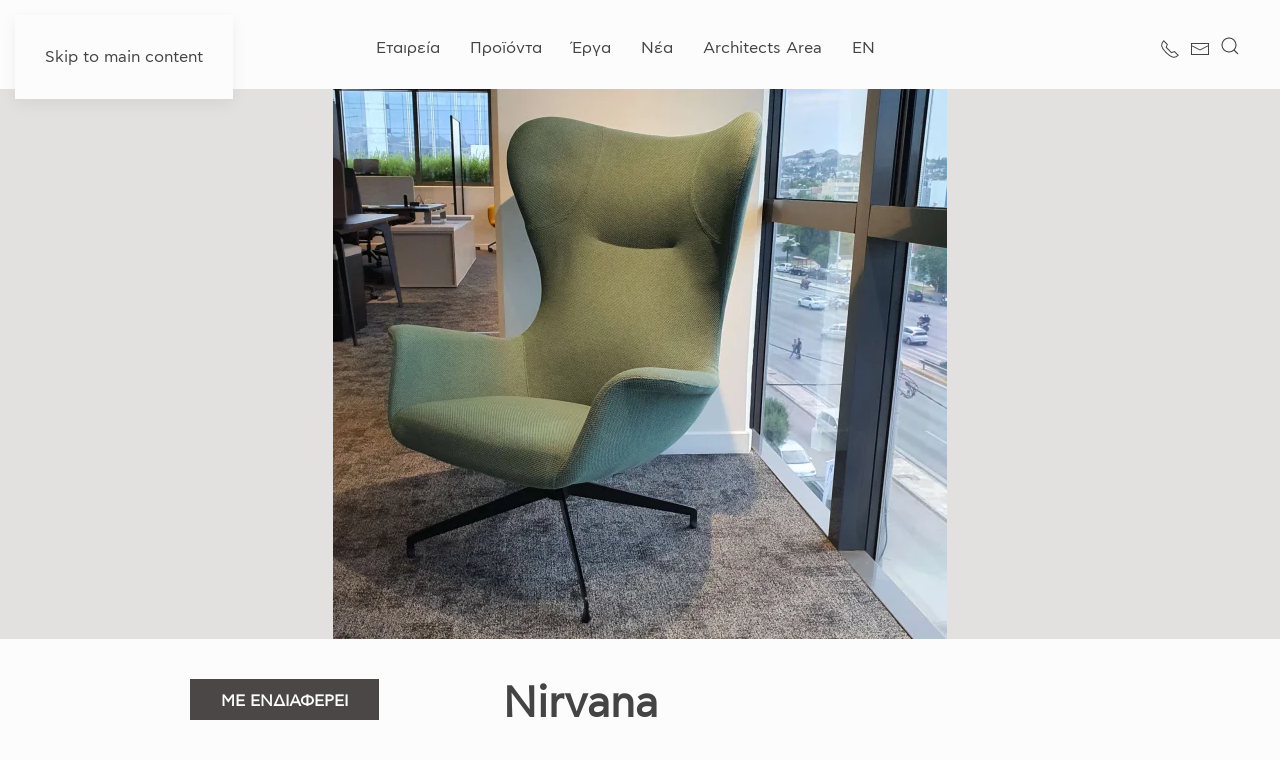

--- FILE ---
content_type: text/html; charset=UTF-8
request_url: https://inmind.com.gr/clearance_product/nirvana/
body_size: 21843
content:
<!DOCTYPE html>
<html lang="el" id="html">
    <head>
        <meta charset="UTF-8">
        <meta name="viewport" content="width=device-width, initial-scale=1">
        <link rel="icon" href="/wp-content/uploads/2023/04/favicon.png" sizes="any">
                <link rel="apple-touch-icon" href="/wp-content/uploads/2022/03/kea-amea-favicon.png">
                <title>Nirvana, Κάθισμα αναμονής σε προσφορά - Inmind</title>
<script id="cookieyes" type="text/javascript" src="https://cdn-cookieyes.com/client_data/4c8a902bf031d9f116ec07ed/script.js"></script><link rel="alternate" hreflang="en" href="https://inmind.com.gr/en/clearance_product/nirvana/" />
<link rel="alternate" hreflang="el" href="https://inmind.com.gr/clearance_product/nirvana/" />
<link rel="alternate" hreflang="x-default" href="https://inmind.com.gr/clearance_product/nirvana/" />

<!-- The SEO Framework by Sybre Waaijer -->
<meta name="robots" content="max-snippet:-1,max-image-preview:large,max-video-preview:-1" />
<link rel="canonical" href="https://inmind.com.gr/clearance_product/nirvana/" />
<meta name="description" content="Καθίσματα αναμονής και lounge. Περιστρεφόμενη μεταλλική βάση με μαύρο φινίρισμα. Κάλυμμα: επένδυση με ύφασμα." />
<meta property="og:type" content="article" />
<meta property="og:locale" content="el_GR" />
<meta property="og:site_name" content="Inmind" />
<meta property="og:title" content="Nirvana, Κάθισμα αναμονής σε προσφορά" />
<meta property="og:description" content="Καθίσματα αναμονής και lounge. Περιστρεφόμενη μεταλλική βάση με μαύρο φινίρισμα. Κάλυμμα: επένδυση με ύφασμα." />
<meta property="og:url" content="https://inmind.com.gr/clearance_product/nirvana/" />
<meta property="og:image" content="https://inmind.com.gr/wp-content/uploads/2023/06/nirvana-main.jpg" />
<meta property="og:image:width" content="1500" />
<meta property="og:image:height" content="1344" />
<meta property="article:published_time" content="2023-06-28T23:54:04+00:00" />
<meta property="article:modified_time" content="2023-07-05T08:58:35+00:00" />
<meta name="twitter:card" content="summary_large_image" />
<meta name="twitter:title" content="Nirvana, Κάθισμα αναμονής σε προσφορά" />
<meta name="twitter:description" content="Καθίσματα αναμονής και lounge. Περιστρεφόμενη μεταλλική βάση με μαύρο φινίρισμα. Κάλυμμα: επένδυση με ύφασμα." />
<meta name="twitter:image" content="https://inmind.com.gr/wp-content/uploads/2023/06/nirvana-main.jpg" />
<script type="application/ld+json">{"@context":"https://schema.org","@graph":[{"@type":"WebSite","@id":"https://inmind.com.gr/#/schema/WebSite","url":"https://inmind.com.gr/","name":"Inmind","inLanguage":"el","potentialAction":{"@type":"SearchAction","target":{"@type":"EntryPoint","urlTemplate":"https://inmind.com.gr/search/{search_term_string}/"},"query-input":"required name=search_term_string"},"publisher":{"@type":"Organization","@id":"https://inmind.com.gr/#/schema/Organization","name":"Inmind","url":"https://inmind.com.gr/"}},{"@type":"WebPage","@id":"https://inmind.com.gr/clearance_product/nirvana/","url":"https://inmind.com.gr/clearance_product/nirvana/","name":"Nirvana, Κάθισμα αναμονής σε προσφορά - Inmind","description":"Καθίσματα αναμονής και lounge. Περιστρεφόμενη μεταλλική βάση με μαύρο φινίρισμα. Κάλυμμα: επένδυση με ύφασμα.","inLanguage":"el","isPartOf":{"@id":"https://inmind.com.gr/#/schema/WebSite"},"breadcrumb":{"@type":"BreadcrumbList","@id":"https://inmind.com.gr/#/schema/BreadcrumbList","itemListElement":[{"@type":"ListItem","position":1,"item":"https://inmind.com.gr/","name":"Inmind"},{"@type":"ListItem","position":2,"item":"https://inmind.com.gr/clearance_product/","name":"Αρχεία: Clearance Products"},{"@type":"ListItem","position":3,"item":"https://inmind.com.gr/clearance_category/kathismata-anamonis-lounge/","name":"Clearance Category: Καθίσματα Αναμονής και Lounge"},{"@type":"ListItem","position":4,"name":"Nirvana, Κάθισμα αναμονής σε προσφορά"}]},"potentialAction":{"@type":"ReadAction","target":"https://inmind.com.gr/clearance_product/nirvana/"},"datePublished":"2023-06-28T23:54:04+00:00","dateModified":"2023-07-05T08:58:35+00:00"}]}</script>
<!-- / The SEO Framework by Sybre Waaijer | 40.95ms meta | 31.67ms boot -->

<link rel='dns-prefetch' href='//www.googletagmanager.com' />
<link rel="alternate" type="application/rss+xml" title="Ροή RSS &raquo; Inmind" href="https://inmind.com.gr/feed/" />
<link rel="alternate" type="application/rss+xml" title="Ροή Σχολίων &raquo; Inmind" href="https://inmind.com.gr/comments/feed/" />
<script id="wpp-js" src="https://inmind.com.gr/wp-content/plugins/wordpress-popular-posts/assets/js/wpp.min.js?ver=7.3.6" data-sampling="0" data-sampling-rate="100" data-api-url="https://inmind.com.gr/wp-json/wordpress-popular-posts" data-post-id="10003" data-token="61ce0a2105" data-lang="0" data-debug="0"></script>
<link rel="alternate" title="oEmbed (JSON)" type="application/json+oembed" href="https://inmind.com.gr/wp-json/oembed/1.0/embed?url=https%3A%2F%2Finmind.com.gr%2Fclearance_product%2Fnirvana%2F" />
<link rel="alternate" title="oEmbed (XML)" type="text/xml+oembed" href="https://inmind.com.gr/wp-json/oembed/1.0/embed?url=https%3A%2F%2Finmind.com.gr%2Fclearance_product%2Fnirvana%2F&#038;format=xml" />
		<!-- This site uses the Google Analytics by MonsterInsights plugin v9.11.1 - Using Analytics tracking - https://www.monsterinsights.com/ -->
							<script src="//www.googletagmanager.com/gtag/js?id=G-2S4F4PETXE"  data-cfasync="false" data-wpfc-render="false" async></script>
			<script data-cfasync="false" data-wpfc-render="false">
				var mi_version = '9.11.1';
				var mi_track_user = true;
				var mi_no_track_reason = '';
								var MonsterInsightsDefaultLocations = {"page_location":"https:\/\/inmind.com.gr\/clearance_product\/nirvana\/"};
								if ( typeof MonsterInsightsPrivacyGuardFilter === 'function' ) {
					var MonsterInsightsLocations = (typeof MonsterInsightsExcludeQuery === 'object') ? MonsterInsightsPrivacyGuardFilter( MonsterInsightsExcludeQuery ) : MonsterInsightsPrivacyGuardFilter( MonsterInsightsDefaultLocations );
				} else {
					var MonsterInsightsLocations = (typeof MonsterInsightsExcludeQuery === 'object') ? MonsterInsightsExcludeQuery : MonsterInsightsDefaultLocations;
				}

								var disableStrs = [
										'ga-disable-G-2S4F4PETXE',
									];

				/* Function to detect opted out users */
				function __gtagTrackerIsOptedOut() {
					for (var index = 0; index < disableStrs.length; index++) {
						if (document.cookie.indexOf(disableStrs[index] + '=true') > -1) {
							return true;
						}
					}

					return false;
				}

				/* Disable tracking if the opt-out cookie exists. */
				if (__gtagTrackerIsOptedOut()) {
					for (var index = 0; index < disableStrs.length; index++) {
						window[disableStrs[index]] = true;
					}
				}

				/* Opt-out function */
				function __gtagTrackerOptout() {
					for (var index = 0; index < disableStrs.length; index++) {
						document.cookie = disableStrs[index] + '=true; expires=Thu, 31 Dec 2099 23:59:59 UTC; path=/';
						window[disableStrs[index]] = true;
					}
				}

				if ('undefined' === typeof gaOptout) {
					function gaOptout() {
						__gtagTrackerOptout();
					}
				}
								window.dataLayer = window.dataLayer || [];

				window.MonsterInsightsDualTracker = {
					helpers: {},
					trackers: {},
				};
				if (mi_track_user) {
					function __gtagDataLayer() {
						dataLayer.push(arguments);
					}

					function __gtagTracker(type, name, parameters) {
						if (!parameters) {
							parameters = {};
						}

						if (parameters.send_to) {
							__gtagDataLayer.apply(null, arguments);
							return;
						}

						if (type === 'event') {
														parameters.send_to = monsterinsights_frontend.v4_id;
							var hookName = name;
							if (typeof parameters['event_category'] !== 'undefined') {
								hookName = parameters['event_category'] + ':' + name;
							}

							if (typeof MonsterInsightsDualTracker.trackers[hookName] !== 'undefined') {
								MonsterInsightsDualTracker.trackers[hookName](parameters);
							} else {
								__gtagDataLayer('event', name, parameters);
							}
							
						} else {
							__gtagDataLayer.apply(null, arguments);
						}
					}

					__gtagTracker('js', new Date());
					__gtagTracker('set', {
						'developer_id.dZGIzZG': true,
											});
					if ( MonsterInsightsLocations.page_location ) {
						__gtagTracker('set', MonsterInsightsLocations);
					}
										__gtagTracker('config', 'G-2S4F4PETXE', {"forceSSL":"true","link_attribution":"true"} );
										window.gtag = __gtagTracker;										(function () {
						/* https://developers.google.com/analytics/devguides/collection/analyticsjs/ */
						/* ga and __gaTracker compatibility shim. */
						var noopfn = function () {
							return null;
						};
						var newtracker = function () {
							return new Tracker();
						};
						var Tracker = function () {
							return null;
						};
						var p = Tracker.prototype;
						p.get = noopfn;
						p.set = noopfn;
						p.send = function () {
							var args = Array.prototype.slice.call(arguments);
							args.unshift('send');
							__gaTracker.apply(null, args);
						};
						var __gaTracker = function () {
							var len = arguments.length;
							if (len === 0) {
								return;
							}
							var f = arguments[len - 1];
							if (typeof f !== 'object' || f === null || typeof f.hitCallback !== 'function') {
								if ('send' === arguments[0]) {
									var hitConverted, hitObject = false, action;
									if ('event' === arguments[1]) {
										if ('undefined' !== typeof arguments[3]) {
											hitObject = {
												'eventAction': arguments[3],
												'eventCategory': arguments[2],
												'eventLabel': arguments[4],
												'value': arguments[5] ? arguments[5] : 1,
											}
										}
									}
									if ('pageview' === arguments[1]) {
										if ('undefined' !== typeof arguments[2]) {
											hitObject = {
												'eventAction': 'page_view',
												'page_path': arguments[2],
											}
										}
									}
									if (typeof arguments[2] === 'object') {
										hitObject = arguments[2];
									}
									if (typeof arguments[5] === 'object') {
										Object.assign(hitObject, arguments[5]);
									}
									if ('undefined' !== typeof arguments[1].hitType) {
										hitObject = arguments[1];
										if ('pageview' === hitObject.hitType) {
											hitObject.eventAction = 'page_view';
										}
									}
									if (hitObject) {
										action = 'timing' === arguments[1].hitType ? 'timing_complete' : hitObject.eventAction;
										hitConverted = mapArgs(hitObject);
										__gtagTracker('event', action, hitConverted);
									}
								}
								return;
							}

							function mapArgs(args) {
								var arg, hit = {};
								var gaMap = {
									'eventCategory': 'event_category',
									'eventAction': 'event_action',
									'eventLabel': 'event_label',
									'eventValue': 'event_value',
									'nonInteraction': 'non_interaction',
									'timingCategory': 'event_category',
									'timingVar': 'name',
									'timingValue': 'value',
									'timingLabel': 'event_label',
									'page': 'page_path',
									'location': 'page_location',
									'title': 'page_title',
									'referrer' : 'page_referrer',
								};
								for (arg in args) {
																		if (!(!args.hasOwnProperty(arg) || !gaMap.hasOwnProperty(arg))) {
										hit[gaMap[arg]] = args[arg];
									} else {
										hit[arg] = args[arg];
									}
								}
								return hit;
							}

							try {
								f.hitCallback();
							} catch (ex) {
							}
						};
						__gaTracker.create = newtracker;
						__gaTracker.getByName = newtracker;
						__gaTracker.getAll = function () {
							return [];
						};
						__gaTracker.remove = noopfn;
						__gaTracker.loaded = true;
						window['__gaTracker'] = __gaTracker;
					})();
									} else {
										console.log("");
					(function () {
						function __gtagTracker() {
							return null;
						}

						window['__gtagTracker'] = __gtagTracker;
						window['gtag'] = __gtagTracker;
					})();
									}
			</script>
							<!-- / Google Analytics by MonsterInsights -->
		
<style id='wp-emoji-styles-inline-css'>

	img.wp-smiley, img.emoji {
		display: inline !important;
		border: none !important;
		box-shadow: none !important;
		height: 1em !important;
		width: 1em !important;
		margin: 0 0.07em !important;
		vertical-align: -0.1em !important;
		background: none !important;
		padding: 0 !important;
	}
/*# sourceURL=wp-emoji-styles-inline-css */
</style>
<link rel='stylesheet' id='wp-block-library-css' href='https://inmind.com.gr/wp-includes/css/dist/block-library/style.min.css?ver=6.9' media='all' />
<style id='global-styles-inline-css'>
:root{--wp--preset--aspect-ratio--square: 1;--wp--preset--aspect-ratio--4-3: 4/3;--wp--preset--aspect-ratio--3-4: 3/4;--wp--preset--aspect-ratio--3-2: 3/2;--wp--preset--aspect-ratio--2-3: 2/3;--wp--preset--aspect-ratio--16-9: 16/9;--wp--preset--aspect-ratio--9-16: 9/16;--wp--preset--color--black: #000000;--wp--preset--color--cyan-bluish-gray: #abb8c3;--wp--preset--color--white: #ffffff;--wp--preset--color--pale-pink: #f78da7;--wp--preset--color--vivid-red: #cf2e2e;--wp--preset--color--luminous-vivid-orange: #ff6900;--wp--preset--color--luminous-vivid-amber: #fcb900;--wp--preset--color--light-green-cyan: #7bdcb5;--wp--preset--color--vivid-green-cyan: #00d084;--wp--preset--color--pale-cyan-blue: #8ed1fc;--wp--preset--color--vivid-cyan-blue: #0693e3;--wp--preset--color--vivid-purple: #9b51e0;--wp--preset--gradient--vivid-cyan-blue-to-vivid-purple: linear-gradient(135deg,rgb(6,147,227) 0%,rgb(155,81,224) 100%);--wp--preset--gradient--light-green-cyan-to-vivid-green-cyan: linear-gradient(135deg,rgb(122,220,180) 0%,rgb(0,208,130) 100%);--wp--preset--gradient--luminous-vivid-amber-to-luminous-vivid-orange: linear-gradient(135deg,rgb(252,185,0) 0%,rgb(255,105,0) 100%);--wp--preset--gradient--luminous-vivid-orange-to-vivid-red: linear-gradient(135deg,rgb(255,105,0) 0%,rgb(207,46,46) 100%);--wp--preset--gradient--very-light-gray-to-cyan-bluish-gray: linear-gradient(135deg,rgb(238,238,238) 0%,rgb(169,184,195) 100%);--wp--preset--gradient--cool-to-warm-spectrum: linear-gradient(135deg,rgb(74,234,220) 0%,rgb(151,120,209) 20%,rgb(207,42,186) 40%,rgb(238,44,130) 60%,rgb(251,105,98) 80%,rgb(254,248,76) 100%);--wp--preset--gradient--blush-light-purple: linear-gradient(135deg,rgb(255,206,236) 0%,rgb(152,150,240) 100%);--wp--preset--gradient--blush-bordeaux: linear-gradient(135deg,rgb(254,205,165) 0%,rgb(254,45,45) 50%,rgb(107,0,62) 100%);--wp--preset--gradient--luminous-dusk: linear-gradient(135deg,rgb(255,203,112) 0%,rgb(199,81,192) 50%,rgb(65,88,208) 100%);--wp--preset--gradient--pale-ocean: linear-gradient(135deg,rgb(255,245,203) 0%,rgb(182,227,212) 50%,rgb(51,167,181) 100%);--wp--preset--gradient--electric-grass: linear-gradient(135deg,rgb(202,248,128) 0%,rgb(113,206,126) 100%);--wp--preset--gradient--midnight: linear-gradient(135deg,rgb(2,3,129) 0%,rgb(40,116,252) 100%);--wp--preset--font-size--small: 13px;--wp--preset--font-size--medium: 20px;--wp--preset--font-size--large: 36px;--wp--preset--font-size--x-large: 42px;--wp--preset--spacing--20: 0.44rem;--wp--preset--spacing--30: 0.67rem;--wp--preset--spacing--40: 1rem;--wp--preset--spacing--50: 1.5rem;--wp--preset--spacing--60: 2.25rem;--wp--preset--spacing--70: 3.38rem;--wp--preset--spacing--80: 5.06rem;--wp--preset--shadow--natural: 6px 6px 9px rgba(0, 0, 0, 0.2);--wp--preset--shadow--deep: 12px 12px 50px rgba(0, 0, 0, 0.4);--wp--preset--shadow--sharp: 6px 6px 0px rgba(0, 0, 0, 0.2);--wp--preset--shadow--outlined: 6px 6px 0px -3px rgb(255, 255, 255), 6px 6px rgb(0, 0, 0);--wp--preset--shadow--crisp: 6px 6px 0px rgb(0, 0, 0);}:where(.is-layout-flex){gap: 0.5em;}:where(.is-layout-grid){gap: 0.5em;}body .is-layout-flex{display: flex;}.is-layout-flex{flex-wrap: wrap;align-items: center;}.is-layout-flex > :is(*, div){margin: 0;}body .is-layout-grid{display: grid;}.is-layout-grid > :is(*, div){margin: 0;}:where(.wp-block-columns.is-layout-flex){gap: 2em;}:where(.wp-block-columns.is-layout-grid){gap: 2em;}:where(.wp-block-post-template.is-layout-flex){gap: 1.25em;}:where(.wp-block-post-template.is-layout-grid){gap: 1.25em;}.has-black-color{color: var(--wp--preset--color--black) !important;}.has-cyan-bluish-gray-color{color: var(--wp--preset--color--cyan-bluish-gray) !important;}.has-white-color{color: var(--wp--preset--color--white) !important;}.has-pale-pink-color{color: var(--wp--preset--color--pale-pink) !important;}.has-vivid-red-color{color: var(--wp--preset--color--vivid-red) !important;}.has-luminous-vivid-orange-color{color: var(--wp--preset--color--luminous-vivid-orange) !important;}.has-luminous-vivid-amber-color{color: var(--wp--preset--color--luminous-vivid-amber) !important;}.has-light-green-cyan-color{color: var(--wp--preset--color--light-green-cyan) !important;}.has-vivid-green-cyan-color{color: var(--wp--preset--color--vivid-green-cyan) !important;}.has-pale-cyan-blue-color{color: var(--wp--preset--color--pale-cyan-blue) !important;}.has-vivid-cyan-blue-color{color: var(--wp--preset--color--vivid-cyan-blue) !important;}.has-vivid-purple-color{color: var(--wp--preset--color--vivid-purple) !important;}.has-black-background-color{background-color: var(--wp--preset--color--black) !important;}.has-cyan-bluish-gray-background-color{background-color: var(--wp--preset--color--cyan-bluish-gray) !important;}.has-white-background-color{background-color: var(--wp--preset--color--white) !important;}.has-pale-pink-background-color{background-color: var(--wp--preset--color--pale-pink) !important;}.has-vivid-red-background-color{background-color: var(--wp--preset--color--vivid-red) !important;}.has-luminous-vivid-orange-background-color{background-color: var(--wp--preset--color--luminous-vivid-orange) !important;}.has-luminous-vivid-amber-background-color{background-color: var(--wp--preset--color--luminous-vivid-amber) !important;}.has-light-green-cyan-background-color{background-color: var(--wp--preset--color--light-green-cyan) !important;}.has-vivid-green-cyan-background-color{background-color: var(--wp--preset--color--vivid-green-cyan) !important;}.has-pale-cyan-blue-background-color{background-color: var(--wp--preset--color--pale-cyan-blue) !important;}.has-vivid-cyan-blue-background-color{background-color: var(--wp--preset--color--vivid-cyan-blue) !important;}.has-vivid-purple-background-color{background-color: var(--wp--preset--color--vivid-purple) !important;}.has-black-border-color{border-color: var(--wp--preset--color--black) !important;}.has-cyan-bluish-gray-border-color{border-color: var(--wp--preset--color--cyan-bluish-gray) !important;}.has-white-border-color{border-color: var(--wp--preset--color--white) !important;}.has-pale-pink-border-color{border-color: var(--wp--preset--color--pale-pink) !important;}.has-vivid-red-border-color{border-color: var(--wp--preset--color--vivid-red) !important;}.has-luminous-vivid-orange-border-color{border-color: var(--wp--preset--color--luminous-vivid-orange) !important;}.has-luminous-vivid-amber-border-color{border-color: var(--wp--preset--color--luminous-vivid-amber) !important;}.has-light-green-cyan-border-color{border-color: var(--wp--preset--color--light-green-cyan) !important;}.has-vivid-green-cyan-border-color{border-color: var(--wp--preset--color--vivid-green-cyan) !important;}.has-pale-cyan-blue-border-color{border-color: var(--wp--preset--color--pale-cyan-blue) !important;}.has-vivid-cyan-blue-border-color{border-color: var(--wp--preset--color--vivid-cyan-blue) !important;}.has-vivid-purple-border-color{border-color: var(--wp--preset--color--vivid-purple) !important;}.has-vivid-cyan-blue-to-vivid-purple-gradient-background{background: var(--wp--preset--gradient--vivid-cyan-blue-to-vivid-purple) !important;}.has-light-green-cyan-to-vivid-green-cyan-gradient-background{background: var(--wp--preset--gradient--light-green-cyan-to-vivid-green-cyan) !important;}.has-luminous-vivid-amber-to-luminous-vivid-orange-gradient-background{background: var(--wp--preset--gradient--luminous-vivid-amber-to-luminous-vivid-orange) !important;}.has-luminous-vivid-orange-to-vivid-red-gradient-background{background: var(--wp--preset--gradient--luminous-vivid-orange-to-vivid-red) !important;}.has-very-light-gray-to-cyan-bluish-gray-gradient-background{background: var(--wp--preset--gradient--very-light-gray-to-cyan-bluish-gray) !important;}.has-cool-to-warm-spectrum-gradient-background{background: var(--wp--preset--gradient--cool-to-warm-spectrum) !important;}.has-blush-light-purple-gradient-background{background: var(--wp--preset--gradient--blush-light-purple) !important;}.has-blush-bordeaux-gradient-background{background: var(--wp--preset--gradient--blush-bordeaux) !important;}.has-luminous-dusk-gradient-background{background: var(--wp--preset--gradient--luminous-dusk) !important;}.has-pale-ocean-gradient-background{background: var(--wp--preset--gradient--pale-ocean) !important;}.has-electric-grass-gradient-background{background: var(--wp--preset--gradient--electric-grass) !important;}.has-midnight-gradient-background{background: var(--wp--preset--gradient--midnight) !important;}.has-small-font-size{font-size: var(--wp--preset--font-size--small) !important;}.has-medium-font-size{font-size: var(--wp--preset--font-size--medium) !important;}.has-large-font-size{font-size: var(--wp--preset--font-size--large) !important;}.has-x-large-font-size{font-size: var(--wp--preset--font-size--x-large) !important;}
/*# sourceURL=global-styles-inline-css */
</style>

<style id='classic-theme-styles-inline-css'>
/*! This file is auto-generated */
.wp-block-button__link{color:#fff;background-color:#32373c;border-radius:9999px;box-shadow:none;text-decoration:none;padding:calc(.667em + 2px) calc(1.333em + 2px);font-size:1.125em}.wp-block-file__button{background:#32373c;color:#fff;text-decoration:none}
/*# sourceURL=/wp-includes/css/classic-themes.min.css */
</style>
<link rel='stylesheet' id='dashicons-css' href='https://inmind.com.gr/wp-includes/css/dashicons.min.css?ver=6.9' media='all' />
<link rel='stylesheet' id='admin-bar-css' href='https://inmind.com.gr/wp-includes/css/admin-bar.min.css?ver=6.9' media='all' />
<style id='admin-bar-inline-css'>

    /* Hide CanvasJS credits for P404 charts specifically */
    #p404RedirectChart .canvasjs-chart-credit {
        display: none !important;
    }
    
    #p404RedirectChart canvas {
        border-radius: 6px;
    }

    .p404-redirect-adminbar-weekly-title {
        font-weight: bold;
        font-size: 14px;
        color: #fff;
        margin-bottom: 6px;
    }

    #wpadminbar #wp-admin-bar-p404_free_top_button .ab-icon:before {
        content: "\f103";
        color: #dc3545;
        top: 3px;
    }
    
    #wp-admin-bar-p404_free_top_button .ab-item {
        min-width: 80px !important;
        padding: 0px !important;
    }
    
    /* Ensure proper positioning and z-index for P404 dropdown */
    .p404-redirect-adminbar-dropdown-wrap { 
        min-width: 0; 
        padding: 0;
        position: static !important;
    }
    
    #wpadminbar #wp-admin-bar-p404_free_top_button_dropdown {
        position: static !important;
    }
    
    #wpadminbar #wp-admin-bar-p404_free_top_button_dropdown .ab-item {
        padding: 0 !important;
        margin: 0 !important;
    }
    
    .p404-redirect-dropdown-container {
        min-width: 340px;
        padding: 18px 18px 12px 18px;
        background: #23282d !important;
        color: #fff;
        border-radius: 12px;
        box-shadow: 0 8px 32px rgba(0,0,0,0.25);
        margin-top: 10px;
        position: relative !important;
        z-index: 999999 !important;
        display: block !important;
        border: 1px solid #444;
    }
    
    /* Ensure P404 dropdown appears on hover */
    #wpadminbar #wp-admin-bar-p404_free_top_button .p404-redirect-dropdown-container { 
        display: none !important;
    }
    
    #wpadminbar #wp-admin-bar-p404_free_top_button:hover .p404-redirect-dropdown-container { 
        display: block !important;
    }
    
    #wpadminbar #wp-admin-bar-p404_free_top_button:hover #wp-admin-bar-p404_free_top_button_dropdown .p404-redirect-dropdown-container {
        display: block !important;
    }
    
    .p404-redirect-card {
        background: #2c3338;
        border-radius: 8px;
        padding: 18px 18px 12px 18px;
        box-shadow: 0 2px 8px rgba(0,0,0,0.07);
        display: flex;
        flex-direction: column;
        align-items: flex-start;
        border: 1px solid #444;
    }
    
    .p404-redirect-btn {
        display: inline-block;
        background: #dc3545;
        color: #fff !important;
        font-weight: bold;
        padding: 5px 22px;
        border-radius: 8px;
        text-decoration: none;
        font-size: 17px;
        transition: background 0.2s, box-shadow 0.2s;
        margin-top: 8px;
        box-shadow: 0 2px 8px rgba(220,53,69,0.15);
        text-align: center;
        line-height: 1.6;
    }
    
    .p404-redirect-btn:hover {
        background: #c82333;
        color: #fff !important;
        box-shadow: 0 4px 16px rgba(220,53,69,0.25);
    }
    
    /* Prevent conflicts with other admin bar dropdowns */
    #wpadminbar .ab-top-menu > li:hover > .ab-item,
    #wpadminbar .ab-top-menu > li.hover > .ab-item {
        z-index: auto;
    }
    
    #wpadminbar #wp-admin-bar-p404_free_top_button:hover > .ab-item {
        z-index: 999998 !important;
    }
    
/*# sourceURL=admin-bar-inline-css */
</style>
<link rel='stylesheet' id='contact-form-7-css' href='https://inmind.com.gr/wp-content/plugins/contact-form-7/includes/css/styles.css?ver=6.1.4' media='all' />
<link rel='stylesheet' id='mailerlite_forms.css-css' href='https://inmind.com.gr/wp-content/plugins/official-mailerlite-sign-up-forms/assets/css/mailerlite_forms.css?ver=1.7.18' media='all' />
<link rel='stylesheet' id='swpm.common-css' href='https://inmind.com.gr/wp-content/plugins/simple-membership/css/swpm.common.css?ver=4.6.9' media='all' />
<link rel='stylesheet' id='wpml-menu-item-0-css' href='https://inmind.com.gr/wp-content/plugins/sitepress-multilingual-cms/templates/language-switchers/menu-item/style.min.css?ver=1' media='all' />
<link rel='stylesheet' id='swpm-jqueryui-css-css' href='https://inmind.com.gr/wp-content/plugins/swpm-form-builder/css/smoothness/jquery-ui-1.10.3.min.css?ver=5.3.3' media='all' />
<link rel='stylesheet' id='swpm-form-builder-css-css' href='https://inmind.com.gr/wp-content/plugins/swpm-form-builder/css/swpm-form-builder.css?ver=5.3.3' media='all' />
<link rel='stylesheet' id='wordpress-popular-posts-css-css' href='https://inmind.com.gr/wp-content/plugins/wordpress-popular-posts/assets/css/wpp.css?ver=7.3.6' media='all' />
<link rel='stylesheet' id='arve-css' href='https://inmind.com.gr/wp-content/plugins/advanced-responsive-video-embedder/build/main.css?ver=10.8.1' media='all' />
<link href="https://inmind.com.gr/wp-content/themes/yootheme/css/theme.1.css?ver=1768143200" rel="stylesheet">
<link href="https://inmind.com.gr/wp-content/plugins/wp-djpopup-1.2.3/modules/builder/assets/css/djpopup.css?ver=4.5.33" rel="stylesheet">
<script src="https://inmind.com.gr/wp-includes/js/jquery/jquery.min.js?ver=3.7.1" id="jquery-core-js"></script>
<script src="https://inmind.com.gr/wp-includes/js/jquery/jquery-migrate.min.js?ver=3.4.1" id="jquery-migrate-js"></script>
<script id="wpml-cookie-js-extra">
var wpml_cookies = {"wp-wpml_current_language":{"value":"el","expires":1,"path":"/"}};
var wpml_cookies = {"wp-wpml_current_language":{"value":"el","expires":1,"path":"/"}};
//# sourceURL=wpml-cookie-js-extra
</script>
<script src="https://inmind.com.gr/wp-content/plugins/sitepress-multilingual-cms/res/js/cookies/language-cookie.js?ver=486900" id="wpml-cookie-js" defer data-wp-strategy="defer"></script>
<script src="https://inmind.com.gr/wp-content/plugins/google-analytics-for-wordpress/assets/js/frontend-gtag.min.js?ver=9.11.1" id="monsterinsights-frontend-script-js" async data-wp-strategy="async"></script>
<script data-cfasync="false" data-wpfc-render="false" id='monsterinsights-frontend-script-js-extra'>var monsterinsights_frontend = {"js_events_tracking":"true","download_extensions":"doc,pdf,ppt,zip,xls,docx,pptx,xlsx","inbound_paths":"[{\"path\":\"\\\/go\\\/\",\"label\":\"affiliate\"},{\"path\":\"\\\/recommend\\\/\",\"label\":\"affiliate\"}]","home_url":"https:\/\/inmind.com.gr","hash_tracking":"false","v4_id":"G-2S4F4PETXE"};</script>

<!-- Google tag (gtag.js) snippet added by Site Kit -->
<!-- Google Analytics snippet added by Site Kit -->
<script src="https://www.googletagmanager.com/gtag/js?id=GT-TW5SVGM" id="google_gtagjs-js" async></script>
<script id="google_gtagjs-js-after">
window.dataLayer = window.dataLayer || [];function gtag(){dataLayer.push(arguments);}
gtag("set","linker",{"domains":["inmind.com.gr"]});
gtag("js", new Date());
gtag("set", "developer_id.dZTNiMT", true);
gtag("config", "GT-TW5SVGM");
 window._googlesitekit = window._googlesitekit || {}; window._googlesitekit.throttledEvents = []; window._googlesitekit.gtagEvent = (name, data) => { var key = JSON.stringify( { name, data } ); if ( !! window._googlesitekit.throttledEvents[ key ] ) { return; } window._googlesitekit.throttledEvents[ key ] = true; setTimeout( () => { delete window._googlesitekit.throttledEvents[ key ]; }, 5 ); gtag( "event", name, { ...data, event_source: "site-kit" } ); }; 
//# sourceURL=google_gtagjs-js-after
</script>
<link rel="https://api.w.org/" href="https://inmind.com.gr/wp-json/" /><link rel="alternate" title="JSON" type="application/json" href="https://inmind.com.gr/wp-json/wp/v2/clearance_product/10003" /><link rel="EditURI" type="application/rsd+xml" title="RSD" href="https://inmind.com.gr/xmlrpc.php?rsd" />
<meta name="generator" content="Site Kit by Google 1.168.0" />        <!-- MailerLite Universal -->
        <script>
            (function(w,d,e,u,f,l,n){w[f]=w[f]||function(){(w[f].q=w[f].q||[])
                .push(arguments);},l=d.createElement(e),l.async=1,l.src=u,
                n=d.getElementsByTagName(e)[0],n.parentNode.insertBefore(l,n);})
            (window,document,'script','https://assets.mailerlite.com/js/universal.js','ml');
            ml('account', '1650433');
            ml('enablePopups', true);
        </script>
        <!-- End MailerLite Universal -->
        <meta name="generator" content="WPML ver:4.8.6 stt:1,13;" />
<!-- <meta name="swpm" version="5.3.3" /> -->
            <style id="wpp-loading-animation-styles">@-webkit-keyframes bgslide{from{background-position-x:0}to{background-position-x:-200%}}@keyframes bgslide{from{background-position-x:0}to{background-position-x:-200%}}.wpp-widget-block-placeholder,.wpp-shortcode-placeholder{margin:0 auto;width:60px;height:3px;background:#dd3737;background:linear-gradient(90deg,#dd3737 0%,#571313 10%,#dd3737 100%);background-size:200% auto;border-radius:3px;-webkit-animation:bgslide 1s infinite linear;animation:bgslide 1s infinite linear}</style>
            
<!-- Google Tag Manager snippet added by Site Kit -->
<script>
			( function( w, d, s, l, i ) {
				w[l] = w[l] || [];
				w[l].push( {'gtm.start': new Date().getTime(), event: 'gtm.js'} );
				var f = d.getElementsByTagName( s )[0],
					j = d.createElement( s ), dl = l != 'dataLayer' ? '&l=' + l : '';
				j.async = true;
				j.src = 'https://www.googletagmanager.com/gtm.js?id=' + i + dl;
				f.parentNode.insertBefore( j, f );
			} )( window, document, 'script', 'dataLayer', 'GTM-N83KM2R8' );
			
</script>

<!-- End Google Tag Manager snippet added by Site Kit -->
<script src="https://inmind.com.gr/wp-content/themes/yootheme/vendor/assets/uikit/dist/js/uikit.min.js?ver=4.5.33"></script>
<script src="https://inmind.com.gr/wp-content/themes/yootheme/vendor/assets/uikit/dist/js/uikit-icons-design-escapes.min.js?ver=4.5.33"></script>
<script src="https://inmind.com.gr/wp-content/themes/yootheme/js/theme.js?ver=4.5.33"></script>
<script>window.yootheme ||= {}; var $theme = yootheme.theme = {"i18n":{"close":{"label":"\u039a\u03bb\u03b5\u03af\u03c3\u03b9\u03bc\u03bf","0":"yootheme"},"totop":{"label":"Back to top","0":"yootheme"},"marker":{"label":"Open","0":"yootheme"},"navbarToggleIcon":{"label":"\u0386\u03bd\u03bf\u03b9\u03b3\u03bc\u03b1 \u03bc\u03b5\u03bd\u03bf\u03cd","0":"yootheme"},"paginationPrevious":{"label":"\u03a0\u03c1\u03bf\u03b7\u03b3\u03bf\u03cd\u03bc\u03b5\u03bd\u03b7 \u03c3\u03b5\u03bb\u03af\u03b4\u03b1","0":"yootheme"},"paginationNext":{"label":"\u0395\u03c0\u03cc\u03bc\u03b5\u03bd\u03b7 \u03c3\u03b5\u03bb\u03af\u03b4\u03b1","0":"yootheme"},"searchIcon":{"toggle":"Open Search","submit":"Submit Search"},"slider":{"next":"Next slide","previous":"Previous slide","slideX":"Slide %s","slideLabel":"%s of %s"},"slideshow":{"next":"Next slide","previous":"Previous slide","slideX":"Slide %s","slideLabel":"%s of %s"},"lightboxPanel":{"next":"Next slide","previous":"Previous slide","slideLabel":"%s of %s","close":"Close"}}};</script>
<script src="https://inmind.com.gr/wp-content/plugins/wp-djpopup-1.2.3/modules/builder/assets/js/djpopup.js?ver=4.5.33"></script>
<script>jQuery(function($){
      $('#my-filter-dropdown .el-nav.uk-tab').wrap('<ul uk-tab id="my-filter-dropdown"><li><div uk-dropdown="mode: click"></div></li></ul>');
      $('#my-filter-dropdown .el-nav.uk-tab').addClass('uk-nav uk-dropdown-nav').removeClass('el-nav uk-tab');
      $('<a href="" uk-icon="triangle-down">Categories</a>').insertBefore('#my-filter-dropdown [uk-dropdown]');
  });

<script type="text/javascript">
_linkedin_partner_id = "6922434";
window._linkedin_data_partner_ids = window._linkedin_data_partner_ids || [];
window._linkedin_data_partner_ids.push(_linkedin_partner_id);
</script><script type="text/javascript">
(function(l) {
if (!l){window.lintrk = function(a,b){window.lintrk.q.push([a,b])};
window.lintrk.q=[]}
var s = document.getElementsByTagName("script")[0];
var b = document.createElement("script");
b.type = "text/javascript";b.async = true;
b.src = "https://snap.licdn.com/li.lms-analytics/insight.min.js";
s.parentNode.insertBefore(b, s);})(window.lintrk);
</script>
<noscript>
<img height="1" width="1" style="display:none;" alt="" src="https://px.ads.linkedin.com/collect/?pid=6922434&fmt=gif" />
</noscript></script>    </head>
    <body class="wp-singular clearance_product-template-default single single-clearance_product postid-10003 wp-theme-yootheme ">

        		<!-- Google Tag Manager (noscript) snippet added by Site Kit -->
		<noscript>
			<iframe src="https://www.googletagmanager.com/ns.html?id=GTM-N83KM2R8" height="0" width="0" style="display:none;visibility:hidden"></iframe>
		</noscript>
		<!-- End Google Tag Manager (noscript) snippet added by Site Kit -->
		
        <div class="uk-hidden-visually uk-notification uk-notification-top-left uk-width-auto">
            <div class="uk-notification-message">
                <a href="#tm-main" class="uk-link-reset">Skip to main content</a>
            </div>
        </div>

        
        
        <div class="tm-page">

                        


<header class="tm-header-mobile uk-hidden@l">


        <div uk-sticky show-on-up animation="uk-animation-slide-top" cls-active="uk-navbar-sticky" sel-target=".uk-navbar-container">
    
        <div class="uk-navbar-container">

            <div class="uk-container uk-container-expand">
                <nav class="uk-navbar" uk-navbar="{&quot;align&quot;:&quot;center&quot;,&quot;container&quot;:&quot;.tm-header-mobile &gt; [uk-sticky]&quot;,&quot;boundary&quot;:&quot;.tm-header-mobile .uk-navbar-container&quot;,&quot;target-x&quot;:&quot;.tm-header-mobile .uk-navbar&quot;,&quot;target-y&quot;:&quot;.tm-header-mobile .uk-navbar-container&quot;,&quot;dropbar&quot;:true,&quot;dropbar-anchor&quot;:&quot;.tm-header-mobile .uk-navbar-container&quot;,&quot;dropbar-transparent-mode&quot;:&quot;remove&quot;}">

                                        <div class="uk-navbar-left ">

                                                    <a href="https://inmind.com.gr/" aria-label="Back to home" class="uk-logo uk-navbar-item">
    <img alt loading="eager" width="130" height="35" src="/wp-content/uploads/2023/04/logo-inmind-black.svg"><img class="uk-logo-inverse" alt loading="eager" width="130" height="40" src="/wp-content/uploads/2023/04/logo-inmind-white.svg"></a>                        
                        
                        
                    </div>
                    
                    
                                        <div class="uk-navbar-right">

                                                    
<div class="uk-navbar-item uk-margin-small-right widget widget_custom_html" id="custom_html-5">

    
    <div class="textwidget custom-html-widget"><div class="uk-inline uk-text-small uk-link-reset" style="text-align: center; margin-top: -5px;">
<a href="tel:+302106849990">
<span uk-icon icon="receiver"></span>
<div class="uk-width-small drop-phone" uk-drop="mode:click; pos:left-center; animation:reveal-right; duration:800; animate-out:true; offset:-24; ">210 684 9990</div></a>
</div></div>
</div>
                        
                                                    <a uk-toggle href="#tm-dialog-mobile" class="uk-navbar-toggle">

        
        <div uk-navbar-toggle-icon></div>

        
    </a>                        
                    </div>
                    
                </nav>
            </div>

        </div>

        </div>
    



        <div id="tm-dialog-mobile" uk-offcanvas="container: true; overlay: true" mode="slide" flip>
        <div class="uk-offcanvas-bar uk-flex uk-flex-column">

                        <button class="uk-offcanvas-close uk-close-large" type="button" uk-close uk-toggle="cls: uk-close-large; mode: media; media: @s"></button>
            
                        <div class="uk-margin-auto-bottom">
                
<div class="uk-grid uk-child-width-1-1" uk-grid>    <div>
<div class="uk-panel">

    
    <a href="https://inmind.com.gr/" aria-label="Back to home" class="uk-logo">
    <img alt loading="eager" width="120" height="32" src="/wp-content/uploads/2023/04/logo-inmind-black.svg"></a>
</div>
</div>    <div>
<div class="uk-panel widget widget_nav_menu" id="nav_menu-7">

    
    
<ul class="uk-nav uk-nav-default uk-nav-accordion" uk-nav="targets: &gt; .js-accordion" uk-scrollspy-nav="closest: li; scroll: true;">
    
	<li class="menu-item menu-item-type-custom menu-item-object-custom menu-item-has-children js-accordion uk-parent"><a href>Εταιρεία <span uk-nav-parent-icon></span></a>
	<ul class="uk-nav-sub">

		<li class="menu-item menu-item-type-post_type menu-item-object-page"><a href="https://inmind.com.gr/sxetika-me-emas/">Σχετικά με Εμάς</a></li>
		<li class="menu-item menu-item-type-post_type menu-item-object-page"><a href="https://inmind.com.gr/pelatologio/">Πελατολόγιο</a></li>
		<li class="uk-hidden menu-item menu-item-type-post_type menu-item-object-page"><a href="https://inmind.com.gr/eykairies-karieras/">Ευκαιρίες Καριέρας</a></li></ul></li>
	<li class="menu-item menu-item-type-custom menu-item-object-custom menu-item-has-children js-accordion uk-parent"><a href>Προϊόντα <span uk-nav-parent-icon></span></a>
	<ul class="uk-nav-sub">

		<li class="menu-item menu-item-type-custom menu-item-object-custom menu-item-has-children uk-parent"><a href>ΕΠΙΠΛΑ ΓΡΑΦΕΙΟΥ</a>
		<ul>

			<li class="menu-item menu-item-type-taxonomy menu-item-object-product_category"><a href="https://inmind.com.gr/product_category/diefthidika-grafeia/">Διευθυντικά Γραφεία</a></li>
			<li class="menu-item menu-item-type-taxonomy menu-item-object-product_category"><a href="https://inmind.com.gr/product_category/grafeia-ergasias/">Γραφεία Εργασίας</a></li>
			<li class="menu-item menu-item-type-taxonomy menu-item-object-product_category"><a href="https://inmind.com.gr/product_category/trapezia-simvoulioy-sinedriaseon/">Τραπέζια Συμβουλίου και Συνεδριάσεων</a></li>
			<li class="menu-item menu-item-type-taxonomy menu-item-object-product_category"><a href="https://inmind.com.gr/product_category/grafeia-ypodoxis-receptions/">Γραφεία Υποδοχής Receptions</a></li>
			<li class="menu-item menu-item-type-taxonomy menu-item-object-product_category"><a href="https://inmind.com.gr/product_category/ptisomena-grafeia/">Πτυσσόμενα Γραφεία Πολλαπλών Χρήσεων</a></li>
			<li class="menu-item menu-item-type-taxonomy menu-item-object-product_category"><a href="https://inmind.com.gr/product_category/voithitika-trapezakia/">Βοηθητικά Τραπεζάκια</a></li>
			<li class="menu-item menu-item-type-taxonomy menu-item-object-product_category"><a href="https://inmind.com.gr/product_category/trapezia-ypsoys/">Τραπέζια Ύψους</a></li>
			<li class="menu-item menu-item-type-taxonomy menu-item-object-product_category"><a href="https://inmind.com.gr/product_category/vivliothikes-kai-ermaria-grafeion/">Βιβλιοθήκες και Ερμάρια Γραφείου</a></li></ul></li>
		<li class="menu-item menu-item-type-custom menu-item-object-custom menu-item-has-children uk-parent"><a href>ΔΙΑΧΩΡΙΣΤΙΚΑ</a>
		<ul>

			<li class="menu-item menu-item-type-taxonomy menu-item-object-product_category"><a href="https://inmind.com.gr/product_category/diaxoristika-sistimata/">Διαχωριστικά Συστήματα</a></li>
			<li class="menu-item menu-item-type-taxonomy menu-item-object-product_category"><a href="https://inmind.com.gr/product_category/kinitoi-toixoi/">Κινητοί Τοίχοι</a></li></ul></li>
		<li class="menu-item menu-item-type-custom menu-item-object-custom menu-item-has-children uk-parent"><a href>ΔΑΠΕΔΑ</a>
		<ul>

			<li class="menu-item menu-item-type-taxonomy menu-item-object-product_category"><a href="https://inmind.com.gr/product_category/yfanto-vynilio/">Υφαντό Βινύλιο - 2tec2</a></li>
			<li class="menu-item menu-item-type-taxonomy menu-item-object-product_category"><a href="https://inmind.com.gr/product_category/lvt-vilylika-plakidia/">LVT-Βινυλικά Πλακίδια - Λωρίδες</a></li>
			<li class="menu-item menu-item-type-taxonomy menu-item-object-product_category"><a href="https://inmind.com.gr/product_category/ixomonotika-dapeda/">Ηχομονωτικά Δάπεδα</a></li>
			<li class="menu-item menu-item-type-taxonomy menu-item-object-product_category"><a href="https://inmind.com.gr/product_category/flotex-viniliki-moketa/">FLOTEX Βινυλική Μοκέτα</a></li>
			<li class="menu-item menu-item-type-taxonomy menu-item-object-product_category"><a href="https://inmind.com.gr/product_category/moketes/">Μοκέτες</a></li>
			<li class="menu-item menu-item-type-taxonomy menu-item-object-product_category"><a href="https://inmind.com.gr/product_category/linoleum/">Linoleum</a></li>
			<li class="menu-item menu-item-type-taxonomy menu-item-object-product_category"><a href="https://inmind.com.gr/product_category/omoiogeni-vinylika-dapeda/">Ομοιογενή Βινυλικά Δάπεδα (ρολά)</a></li>
			<li class="menu-item menu-item-type-taxonomy menu-item-object-product_category"><a href="https://inmind.com.gr/product_category/eterogeni-vinilika-dapeda/">Ετερογενή Βινυλικά Δάπεδα (ρολά)</a></li>
			<li class="menu-item menu-item-type-taxonomy menu-item-object-product_category"><a href="https://inmind.com.gr/product_category/agogina-antistatika-dapeda/">Αγώγιμα - Αντιστατικά Δάπεδα</a></li>
			<li class="menu-item menu-item-type-taxonomy menu-item-object-product_category"><a href="https://inmind.com.gr/product_category/dapeda-isodou/">Δάπεδα Εισόδου</a></li></ul></li>
		<li class="menu-item menu-item-type-custom menu-item-object-custom menu-item-has-children uk-parent"><a href>PHONE & MEETING BOOTHS</a>
		<ul>

			<li class="menu-item menu-item-type-taxonomy menu-item-object-product_category"><a href="https://inmind.com.gr/product_category/booths-enos-atomoy/">Ενός ατόμου</a></li>
			<li class="menu-item menu-item-type-taxonomy menu-item-object-product_category"><a href="https://inmind.com.gr/product_category/booths-dyo-atomon/">Δύο ατόμων</a></li>
			<li class="menu-item menu-item-type-taxonomy menu-item-object-product_category"><a href="https://inmind.com.gr/product_category/booths-tessaron-atomon/">Τεσσάρων ατόμων</a></li>
			<li class="menu-item menu-item-type-taxonomy menu-item-object-product_category"><a href="https://inmind.com.gr/product_category/booths-exi-atomon/">Έξι ατόμων</a></li></ul></li>
		<li class="menu-item menu-item-type-custom menu-item-object-custom menu-item-has-children uk-parent"><a href>ΚΑΘΙΣΜΑΤΑ</a>
		<ul>

			<li class="menu-item menu-item-type-taxonomy menu-item-object-product_category"><a href="https://inmind.com.gr/product_category/dieftintika-kathismata/">Διευθυντικά Kαθίσματα Γραφείου</a></li>
			<li class="menu-item menu-item-type-taxonomy menu-item-object-product_category"><a href="https://inmind.com.gr/product_category/kathismata-grafeiou/">Καθίσματα Γραφείου</a></li>
			<li class="menu-item menu-item-type-taxonomy menu-item-object-product_category"><a href="https://inmind.com.gr/product_category/kathismata-simvouliou/">Καθίσματα Συμβουλίου</a></li>
			<li class="menu-item menu-item-type-taxonomy menu-item-object-product_category"><a href="https://inmind.com.gr/product_category/kathismata-pollaplon-xriseon/">Καθίσματα Πολλαπλών Χρήσεων</a></li>
			<li class="menu-item menu-item-type-taxonomy menu-item-object-product_category"><a href="https://inmind.com.gr/product_category/kathismata-salonia-anamonis/">Καθίσματα και Σαλόνια Αναμονής</a></li>
			<li class="menu-item menu-item-type-taxonomy menu-item-object-product_category"><a href="https://inmind.com.gr/product_category/stools-2/">Stools</a></li>
			<li class="menu-item menu-item-type-taxonomy menu-item-object-product_category"><a href="https://inmind.com.gr/product_category/kathismata-theatrou/">Καθίσματα Θεάτρου</a></li>
			<li class="menu-item menu-item-type-taxonomy menu-item-object-product_category"><a href="https://inmind.com.gr/product_category/kathismata-ergastiriou/">Καθίσματα Εργαστηρίου</a></li></ul></li>
		<li class="menu-item menu-item-type-custom menu-item-object-custom menu-item-has-children uk-parent"><a href>ΗΧΟΑΠΟΡΡΟΦΗΤΙΚΑ ΠΡΟΪΟΝΤΑ</a>
		<ul>

			<li class="menu-item menu-item-type-taxonomy menu-item-object-product_category"><a href="https://inmind.com.gr/product_category/hxoaporofitika-panel-toixou/">Ηχοαπορροφητικά Πάνελ Τοίχου</a></li>
			<li class="menu-item menu-item-type-taxonomy menu-item-object-product_category"><a href="https://inmind.com.gr/product_category/ichoaporrofitika-panel-orofis/">Ηχοαπορροφητικά Πάνελ Οροφής</a></li>
			<li class="menu-item menu-item-type-taxonomy menu-item-object-product_category"><a href="https://inmind.com.gr/product_category/xamila-autostirikta-diaxoristika/">Ηχοαπορροφητικά Διαχωριστικά</a></li>
			<li class="menu-item menu-item-type-taxonomy menu-item-object-product_category"><a href="https://inmind.com.gr/product_category/hxoaporofitika-epipla/">Ηχοαπορροφητικά Έπιπλα</a></li>
			<li class="menu-item menu-item-type-taxonomy menu-item-object-product_category"><a href="https://inmind.com.gr/product_category/hxoaporofitika-fotistika/">Ηχοαπορροφητικά Φωτιστικά</a></li></ul></li>
		<li class="menu-item menu-item-type-custom menu-item-object-custom menu-item-has-children uk-parent"><a href>ACCESSORIES</a>
		<ul>

			<li class="menu-item menu-item-type-taxonomy menu-item-object-product_category"><a href="https://inmind.com.gr/product_category/fotismos-ergasias/">Φωτισμός Εργασίας</a></li>
			<li class="menu-item menu-item-type-taxonomy menu-item-object-product_category"><a href="https://inmind.com.gr/product_category/ergonimic-accessories-2/">Monitor Arms</a></li>
			<li class="menu-item menu-item-type-taxonomy menu-item-object-product_category"><a href="https://inmind.com.gr/product_category/planters/">Planters</a></li></ul></li>
		<li class="menu-item menu-item-type-taxonomy menu-item-object-product_category"><a href="https://inmind.com.gr/product_category/systimata-arxeiothetisis/">Συστήματα Αρχειοθέτησης</a></li>
		<li class="menu-item menu-item-type-taxonomy menu-item-object-product_category"><a href="https://inmind.com.gr/product_category/proionta-allilepidrasis/">Προϊόντα Συνεργασίας και Αλληλεπίδρασης</a></li>
		<li class="menu-item menu-item-type-taxonomy menu-item-object-product_category"><a href="https://inmind.com.gr/product_category/meeting-room-management-system/">Meeting Room Management System</a></li></ul></li>
	<li class="menu-item menu-item-type-post_type menu-item-object-page"><a href="https://inmind.com.gr/erga/">Έργα</a></li>
	<li class="uk-hidden menu-item menu-item-type-post_type menu-item-object-page"><a href="https://inmind.com.gr/clearance/">Clearance</a></li>
	<li class="menu-item menu-item-type-taxonomy menu-item-object-category"><a href="https://inmind.com.gr/category/nea/">Νέα</a></li>
	<li class="menu-item menu-item-type-post_type menu-item-object-page"><a href="https://inmind.com.gr/membership-join/membership-registration/">Architects Area</a></li>
	<li class="uk-margin-bottom menu-item menu-item-type-post_type menu-item-object-page"><a href="https://inmind.com.gr/epikoinonia/">Επικοινωνία</a></li>
	<li class="menu-item wpml-ls-slot-19 wpml-ls-item wpml-ls-item-en wpml-ls-menu-item wpml-ls-first-item wpml-ls-last-item menu-item-type-wpml_ls_menu_item menu-item-object-wpml_ls_menu_item"><a href="https://inmind.com.gr/en/clearance_product/nirvana/" title="Μετάβαση σε EN">
<span class="wpml-ls-native" lang="en">EN</span></a></li></ul>

</div>
</div>    <div>
<div class="uk-panel widget widget_search" id="search-3">

    
    

    <form id="search-0" action="https://inmind.com.gr/" method="get" role="search" class="uk-search uk-search-default uk-width-1-1"><span uk-search-icon></span><input name="s" placeholder="Αναζήτηση" required aria-label="Αναζήτηση" type="search" class="uk-search-input"></form>
    

</div>
</div>    <div>
<div class="uk-panel">

    
    <ul class="uk-grid uk-flex-inline uk-flex-middle uk-flex-nowrap uk-grid-small">                    <li><a href="https://www.facebook.com/inmindprojects" class="uk-preserve-width uk-icon-button" rel="noreferrer" target="_blank" aria-label="Facebook"><span uk-icon="icon: facebook;"></span></a></li>
                    <li><a href="https://www.instagram.com/inmindprojects" class="uk-preserve-width uk-icon-button" rel="noreferrer" target="_blank" aria-label="Instagram"><span uk-icon="icon: instagram;"></span></a></li>
            </ul>
</div>
</div></div>            </div>
            
            
        </div>
    </div>
    
    
    

</header>




<header class="tm-header uk-visible@l">



        <div uk-sticky media="@l" cls-active="uk-navbar-sticky" sel-target=".uk-navbar-container">
    
        <div class="uk-navbar-container">

            <div class="uk-container uk-container-large">
                <nav class="uk-navbar" uk-navbar="{&quot;align&quot;:&quot;center&quot;,&quot;container&quot;:&quot;.tm-header &gt; [uk-sticky]&quot;,&quot;boundary&quot;:&quot;.tm-header .uk-navbar-container&quot;,&quot;target-x&quot;:&quot;.tm-header .uk-navbar&quot;,&quot;target-y&quot;:&quot;.tm-header .uk-navbar-container&quot;,&quot;dropbar&quot;:true,&quot;dropbar-anchor&quot;:&quot;.tm-header .uk-navbar-container&quot;,&quot;dropbar-transparent-mode&quot;:&quot;remove&quot;}">

                                        <div class="uk-navbar-left ">

                                                    <a href="https://inmind.com.gr/" aria-label="Back to home" class="uk-logo uk-navbar-item">
    <img alt loading="eager" width="160" height="43" src="/wp-content/uploads/2023/04/logo-inmind-black.svg"><img class="uk-logo-inverse" alt loading="eager" width="160" height="49" src="/wp-content/uploads/2023/04/logo-inmind-white.svg"></a>                        
                        
                        
                    </div>
                    
                                        <div class="uk-navbar-center">

                        
                                                    
<ul class="uk-navbar-nav" uk-scrollspy-nav="closest: li; scroll: true; target: &gt; * &gt; a[href];">
    
	<li class="menu-item menu-item-type-custom menu-item-object-custom menu-item-has-children uk-parent"><a role="button">Εταιρεία</a>
	<div class="uk-drop uk-navbar-dropdown" mode="hover" pos="bottom-center" stretch="x" boundary=".tm-header .uk-navbar"><style class="uk-margin-remove-adjacent">#menu-item-4085\#0 .el-item{margin-top: 5px;}#menu-item-4085\#1 .el-item{margin-top: 5px;}#menu-item-4085\#2{padding-top: 20px; padding-bottom: 20px;}</style><div class="uk-grid-margin uk-container uk-container-small"><div id="menu-item-4085#2" class="uk-grid" uk-grid>
<div class="uk-width-1-2@s uk-width-1-4@m">
    
        
            
            
            
                
                    
<div class="uk-margin">
        <picture>
<source type="image/webp" srcset="/wp-content/themes/yootheme/cache/6e/company-menu-image-6e4541c7.webp 250w, /wp-content/themes/yootheme/cache/b5/company-menu-image-b506f3b7.webp 309w" sizes="(min-width: 250px) 250px">
<img src="/wp-content/themes/yootheme/cache/8b/company-menu-image-8b1a3a99.jpeg" width="250" height="150" class="el-image" alt loading="lazy">
</picture>    
    
</div>
                
            
        
    
</div>
<div class="uk-grid-item-match uk-flex-middle uk-width-1-2@s uk-width-1-4@m">
    
        
            
            
                        <div class="uk-panel uk-width-1-1">            
                
                    
<div id="menu-item-4085#0">
    
    
        
        <ul class="uk-margin-remove-bottom uk-nav uk-nav-default">                                <li class="el-item ">
<a class="el-link" href="https://inmind.com.gr/sxetika-me-emas/">
    
        <span class="el-image" uk-icon="icon: arrow-right;"></span>
                    Σχετικά με Εμάς        
    
</a></li>
                                            <li class="el-item ">
<a class="el-link" href="https://inmind.com.gr/pelatologio/">
    
        <span class="el-image" uk-icon="icon: arrow-right;"></span>
                    Πελατολόγιο        
    
</a></li>
                            </ul>
        
    
    
</div>
                
                        </div>            
        
    
</div>
<div class="uk-grid-item-match uk-flex-middle uk-width-1-2@s uk-width-1-4@m">
    
        
            
            
                        <div class="uk-panel uk-width-1-1">            
                
                    
<div id="menu-item-4085#1">
    
    
        
        <ul class="uk-margin-remove-bottom uk-nav uk-nav-default">                                <li class="el-item ">
<a class="el-link" href="https://inmind.com.gr/epikoinonia/">
    
        <span class="el-image" uk-icon="icon: arrow-right;"></span>
                    Επικοινωνία        
    
</a></li>
                            </ul>
        
    
    
</div>
                
                        </div>            
        
    
</div>
<div class="uk-width-1-2@s uk-width-1-4@m">
    
        
            
            
            
                
                    
                
            
        
    
</div></div></div></div></li>
	<li class="menu-item menu-item-type-custom menu-item-object-custom uk-parent"><a role="button">Προϊόντα</a>
	<div class="uk-drop uk-navbar-dropdown" mode="hover" pos="bottom-center" stretch="x" boundary=".tm-header .uk-navbar"><style class="uk-margin-remove-adjacent">#menu-item-2719\#0{font-size: 14px; line-height: 1.15; font-weight: 600;}#menu-item-2719\#1 .el-link{line-height: 1.05;}#menu-item-2719\#1 .el-item{margin-top: -3px;}#menu-item-2719\#2{font-size: 14px; line-height: 1.15; font-weight: 600;}#menu-item-2719\#3 .el-link{line-height: 1.05;}#menu-item-2719\#3 .el-item{margin-top: -3px;}#menu-item-2719\#4{font-size: 14px; line-height: 1.15; font-weight: 600;}#menu-item-2719\#5{padding-bottom: 19px;}#menu-item-2719\#5 .el-link{line-height: 1.2;}#menu-item-2719\#5 .el-item{margin-top: -3px;}#menu-item-2719\#6{font-size: 14px; line-height: 1.15; font-weight: 600;}#menu-item-2719\#7{padding-bottom: 18px;}#menu-item-2719\#7 .el-link{line-height: 1.2;}#menu-item-2719\#7 .el-item{margin-top: -3px;}#menu-item-2719\#8{font-size: 14px; line-height: 1.15; font-weight: 600;}#menu-item-2719\#9 .el-link{line-height: 1.2;}#menu-item-2719\#9 .el-item{margin-top: -3px;}#menu-item-2719\#10{font-size: 14px; line-height: 1.15; font-weight: 600;}#menu-item-2719\#11{padding-bottom: 38px;}#menu-item-2719\#11 .el-link{line-height: 1.4;}#menu-item-2719\#11 .el-item{margin-top: -3px;}#menu-item-2719\#12{font-size: 14px; line-height: 1.15; font-weight: 600;}#menu-item-2719\#13 .el-link{line-height: 1.15;}#menu-item-2719\#13 .el-item{margin-top: -3px;}#menu-item-2719\#14{font-size: 14px; line-height: 1.15; font-weight: 600;}#menu-item-2719\#15{padding-bottom: 41px;}#menu-item-2719\#15 .el-link{line-height: 1.3;}#menu-item-2719\#15 .el-item{margin-top: -3px;}#menu-item-2719\#16{font-size: 14px; line-height: 1.2; font-weight: 600;}#menu-item-2719\#17{padding-bottom: 42px;}#menu-item-2719\#17 .el-link{line-height: 1.15;}#menu-item-2719\#17 .el-item{margin-top: -3px;}#menu-item-2719\#18{font-size: 14px; line-height: 1.2; font-weight: 600;}#menu-item-2719\#19 .el-link{line-height: 1.15;}#menu-item-2719\#19 .el-item{margin-top: -3px;}</style><div class="uk-grid tm-grid-expand uk-margin" uk-grid>
<div class="uk-width-1-2@s uk-width-1-4@m">
    
        
            
            
            
                
                    <hr class="uk-margin-small">
<h2 class="uk-h5 uk-text-secondary uk-margin-small" id="menu-item-2719#0">        Έπιπλα Γραφείου    </h2><hr class="uk-margin-small">
<div id="menu-item-2719#1" class="uk-margin-small">
    
    
        
        <ul class="uk-margin-remove-bottom uk-nav uk-navbar-dropdown-nav">                                <li class="el-item ">
<a class="el-link" href="https://inmind.com.gr/product_category/diefthidika-grafeia/">
    
        
                    Διευθυντικά Γραφεία        
    
</a></li>
                                            <li class="el-item ">
<a class="el-link" href="https://inmind.com.gr/product_category/grafeia-ergasias/">
    
        
                    Γραφεία Εργασίας        
    
</a></li>
                                            <li class="el-item ">
<a class="el-link" href="https://inmind.com.gr/product_category/trapezia-simvoulioy-sinedriaseon/">
    
        
                    Τραπέζια Συμβουλίου και Συνεδριάσεων        
    
</a></li>
                                            <li class="el-item ">
<a class="el-link" href="https://inmind.com.gr/product_category/grafeia-ypodoxis-receptions/">
    
        
                    Γραφεία Υποδοχής Receptions        
    
</a></li>
                                            <li class="el-item ">
<a class="el-link" href="https://inmind.com.gr/product_category/ptisomena-grafeia/">
    
        
                    Πτυσσόμενα Γραφεία Πολλαπλών Χρήσεων        
    
</a></li>
                                            <li class="el-item ">
<a class="el-link" href="https://inmind.com.gr/product_category/voithitika-trapezakia/">
    
        
                    Βοηθητικά Τραπεζάκια        
    
</a></li>
                                            <li class="el-item ">
<a class="el-link" href="https://inmind.com.gr/product_category/trapezia-ypsoys/">
    
        
                    Τραπέζια Ύψους        
    
</a></li>
                                            <li class="el-item ">
<a class="el-link" href="https://inmind.com.gr/product_category/vivliothikes-kai-ermaria-grafeion/">
    
        
                    Βιβλιοθήκες και Ερμάρια Γραφείου        
    
</a></li>
                            </ul>
        
    
    
</div><hr class="uk-margin uk-margin-remove-bottom">
<h2 class="uk-h5 uk-text-secondary uk-margin-small" id="menu-item-2719#2">        Καθίσματα    </h2><hr class="uk-margin-small">
<div id="menu-item-2719#3" class="uk-margin-small">
    
    
        
        <ul class="uk-margin-remove-bottom uk-nav uk-navbar-dropdown-nav">                                <li class="el-item ">
<a class="el-link" href="https://inmind.com.gr/product_category/dieftintika-kathismata/">
    
        
                    Διευθυντικά Kαθίσματα Γραφείου        
    
</a></li>
                                            <li class="el-item ">
<a class="el-link" href="https://inmind.com.gr/product_category/kathismata-grafeiou/">
    
        
                    Καθίσματα Γραφείου        
    
</a></li>
                                            <li class="el-item ">
<a class="el-link" href="https://inmind.com.gr/product_category/kathismata-simvouliou/">
    
        
                    Καθίσματα Συμβουλίου        
    
</a></li>
                                            <li class="el-item ">
<a class="el-link" href="https://inmind.com.gr/product_category/kathismata-pollaplon-xriseon/">
    
        
                    Καθίσματα Πολλαπλών Χρήσεων        
    
</a></li>
                                            <li class="el-item ">
<a class="el-link" href="https://inmind.com.gr/product_category/kathismata-salonia-anamonis/">
    
        
                    Καθίσματα και Σαλόνια Αναμονής        
    
</a></li>
                                            <li class="el-item ">
<a class="el-link" href="https://inmind.com.gr/product_category/stools-2/">
    
        
                    Stools        
    
</a></li>
                                            <li class="el-item ">
<a class="el-link" href="https://inmind.com.gr/product_category/kathismata-theatrou/">
    
        
                    Καθίσματα Θεάτρου        
    
</a></li>
                                            <li class="el-item ">
<a class="el-link" href="https://inmind.com.gr/product_category/kathismata-ergastiriou/">
    
        
                    Καθίσματα Εργαστηρίου        
    
</a></li>
                            </ul>
        
    
    
</div>
                
            
        
    
</div>
<div class="uk-width-1-2@s uk-width-1-4@m">
    
        
            
            
            
                
                    <hr class="uk-margin uk-margin-remove-bottom">
<h2 class="uk-h5 uk-text-secondary uk-margin-small" id="menu-item-2719#4">        Διαχωριστικά    </h2><hr class="uk-margin-small">
<div id="menu-item-2719#5" class="uk-margin-small">
    
    
        
        <ul class="uk-margin-remove-bottom uk-nav uk-navbar-dropdown-nav">                                <li class="el-item ">
<a class="el-link" href="https://inmind.com.gr/product_category/diaxoristika-sistimata/">
    
        
                    Διαχωριστικά Συστήματα        
    
</a></li>
                                            <li class="el-item ">
<a class="el-link" href="https://inmind.com.gr/product_category/kinitoi-toixoi/">
    
        
                    Κινητοί Τοίχοι        
    
</a></li>
                            </ul>
        
    
    
</div><hr class="uk-margin uk-margin-remove-bottom">
<h2 class="uk-h5 uk-text-secondary uk-margin-small" id="menu-item-2719#6">        Ηχοαπορροφητικά Προϊόντα    </h2><hr class="uk-margin-small">
<div id="menu-item-2719#7" class="uk-margin-small">
    
    
        
        <ul class="uk-margin-remove-bottom uk-nav uk-navbar-dropdown-nav">                                <li class="el-item ">
<a class="el-link" href="https://inmind.com.gr/product_category/hxoaporofitika-panel-toixou/">
    
        
                    Ηχοαπορροφητικά Πάνελ Τοίχου        
    
</a></li>
                                            <li class="el-item ">
<a class="el-link" href="https://inmind.com.gr/product_category/ichoaporrofitika-panel-orofis/">
    
        
                    Ηχοαπορροφητικά Πάνελ Οροφής        
    
</a></li>
                                            <li class="el-item ">
<a class="el-link" href="https://inmind.com.gr/product_category/xamila-autostirikta-diaxoristika/">
    
        
                    Ηχοαπορροφητικά Διαχωριστικά        
    
</a></li>
                                            <li class="el-item ">
<a class="el-link" href="https://inmind.com.gr/product_category/hxoaporofitika-epipla/">
    
        
                    Ηχοαπορροφητικά Έπιπλα        
    
</a></li>
                                            <li class="el-item ">
<a class="el-link" href="https://inmind.com.gr/product_category/hxoaporofitika-fotistika/">
    
        
                    Ηχοαπορροφητικά Φωτιστικά        
    
</a></li>
                            </ul>
        
    
    
</div><hr class="uk-margin uk-margin-remove-bottom">
<h2 class="uk-h5 uk-text-secondary uk-margin-small" id="menu-item-2719#8">        Accessories    </h2><hr class="uk-margin-small">
<div id="menu-item-2719#9" class="uk-margin-small">
    
    
        
        <ul class="uk-margin-remove-bottom uk-nav uk-navbar-dropdown-nav">                                <li class="el-item ">
<a class="el-link" href="https://inmind.com.gr/product_category/fotismos-ergasias/">
    
        
                    Φωτισμός Εργασίας        
    
</a></li>
                                            <li class="el-item ">
<a class="el-link" href="https://inmind.com.gr/product_category/ergonimic-accessories-2/">
    
        
                    Monitor Arms        
    
</a></li>
                                            <li class="el-item ">
<a class="el-link" href="https://inmind.com.gr/product_category/planters/">
    
        
                    Planters        
    
</a></li>
                            </ul>
        
    
    
</div>
                
            
        
    
</div>
<div class="uk-width-1-2@s uk-width-1-4@m">
    
        
            
            
            
                
                    <hr class="uk-margin-small">
<h2 class="uk-h5 uk-text-secondary uk-margin-small" id="menu-item-2719#10">        Δάπεδα    </h2><hr class="uk-margin-small">
<div id="menu-item-2719#11" class="uk-margin-small">
    
    
        
        <ul class="uk-margin-remove-bottom uk-nav uk-navbar-dropdown-nav">                                <li class="el-item ">
<a class="el-link" href="https://inmind.com.gr/product_category/yfanto-vynilio/">
    
        
                    Υφαντό Βινύλιο - 2tec2        
    
</a></li>
                                            <li class="el-item ">
<a class="el-link" href="https://inmind.com.gr/product_category/lvt-vilylika-plakidia/">
    
        
                    LVT-Βινυλικά Πλακίδια - Λωρίδες        
    
</a></li>
                                            <li class="el-item ">
<a class="el-link" href="https://inmind.com.gr/product_category/ixomonotika-dapeda/">
    
        
                    Ηχομονωτικά Δάπεδα        
    
</a></li>
                                            <li class="el-item ">
<a class="el-link" href="https://inmind.com.gr/product_category/flotex-viniliki-moketa/">
    
        
                    FLOTEX Βινυλική Μοκέτα        
    
</a></li>
                                            <li class="el-item ">
<a class="el-link" href="https://inmind.com.gr/product_category/moketes/">
    
        
                    Μοκέτες        
    
</a></li>
                                            <li class="el-item ">
<a class="el-link" href="https://inmind.com.gr/product_category/linoleum/">
    
        
                    Linoleum        
    
</a></li>
                                            <li class="el-item ">
<a class="el-link" href="https://inmind.com.gr/product_category/omoiogeni-vinylika-dapeda/">
    
        
                    Ομοιογενή Βινυλικά Δάπεδα (ρολά)        
    
</a></li>
                                            <li class="el-item ">
<a class="el-link" href="https://inmind.com.gr/product_category/eterogeni-vinilika-dapeda/">
    
        
                    Ετερογενή Βινυλικά Δάπεδα (ρολά)        
    
</a></li>
                                            <li class="el-item ">
<a class="el-link" href="https://inmind.com.gr/product_category/agogina-antistatika-dapeda/">
    
        
                    Αγώγιμα - Αντιστατικά Δάπεδα        
    
</a></li>
                                            <li class="el-item ">
<a class="el-link" href="https://inmind.com.gr/product_category/dapeda-isodou/">
    
        
                    Δάπεδα Εισόδου        
    
</a></li>
                            </ul>
        
    
    
</div><hr class="uk-margin-medium uk-margin-remove-bottom">
<h2 class="uk-h5 uk-text-secondary uk-margin-small" id="menu-item-2719#12">        Συστήματα Αρχειοθέτησης    </h2><hr class="uk-margin-small">
<div id="menu-item-2719#13" class="uk-margin-small">
    
    
        
        <ul class="uk-margin-remove-bottom uk-nav uk-navbar-dropdown-nav">                                <li class="el-item ">
<a class="el-link" href="https://inmind.com.gr/product_category/systimata-arxeiothetisis/">
    
        
                    Συστήματα Αρχειοθέτησης        
    
</a></li>
                            </ul>
        
    
    
</div>
                
            
        
    
</div>
<div class="uk-width-1-2@s uk-width-1-4@m">
    
        
            
            
            
                
                    <hr class="uk-margin-small">
<h2 class="uk-h5 uk-text-secondary uk-margin-small" id="menu-item-2719#14">        Phone &amp; Meeting Booths    </h2><hr class="uk-margin-small">
<div id="menu-item-2719#15" class="uk-margin-small">
    
    
        
        <ul class="uk-margin-remove-bottom uk-nav uk-navbar-dropdown-nav">                                <li class="el-item ">
<a class="el-link" href="https://inmind.com.gr/product_category/booths-enos-atomoy/">
    
        
                    Ενός ατόμου        
    
</a></li>
                                            <li class="el-item ">
<a class="el-link" href="https://inmind.com.gr/product_category/booths-dyo-atomon/">
    
        
                    Δύο ατόμων        
    
</a></li>
                                            <li class="el-item ">
<a class="el-link" href="https://inmind.com.gr/product_category/booths-tessaron-atomon/">
    
        
                    Τεσσάρων ατόμων        
    
</a></li>
                                            <li class="el-item ">
<a class="el-link" href="https://inmind.com.gr/product_category/booths-exi-atomon/">
    
        
                    Έξι ατόμων        
    
</a></li>
                            </ul>
        
    
    
</div><hr class="uk-margin-medium uk-margin-remove-bottom">
<h2 class="uk-h5 uk-text-secondary uk-margin-small" id="menu-item-2719#16">        Προϊόντα Συνεργασίας και Αλληλεπίδρασης    </h2><hr class="uk-margin-small">
<div id="menu-item-2719#17" class="uk-margin-small">
    
    
        
        <ul class="uk-margin-remove-bottom uk-nav uk-navbar-dropdown-nav">                                <li class="el-item ">
<a class="el-link" href="https://inmind.com.gr/product_category/proionta-allilepidrasis/">
    
        
                    Προϊόντα Συνεργασίας        
    
</a></li>
                            </ul>
        
    
    
</div><hr class="uk-margin-medium uk-margin-remove-bottom">
<h2 class="uk-h5 uk-text-secondary uk-margin-small" id="menu-item-2719#18">        Meeting Room Management System    </h2><hr class="uk-margin-small">
<div id="menu-item-2719#19" class="uk-margin-small">
    
    
        
        <ul class="uk-margin-remove-bottom uk-nav uk-navbar-dropdown-nav">                                <li class="el-item ">
<a class="el-link" href="https://inmind.com.gr/product_category/meeting-room-management-system/">
    
        
                    Meeting Room Management System        
    
</a></li>
                            </ul>
        
    
    
</div>
                
            
        
    
</div></div><div class="uk-grid tm-grid-expand uk-child-width-1-1 uk-margin-small">
<div class="uk-width-1-1">
    
        
            
            
            
                
                    
                
            
        
    
</div></div></div></li>
	<li class="menu-item menu-item-type-post_type menu-item-object-page"><a href="https://inmind.com.gr/erga/">Έργα</a></li>
	<li class="menu-item menu-item-type-taxonomy menu-item-object-category"><a href="https://inmind.com.gr/category/nea/">Νέα</a></li>
	<li class="menu-item menu-item-type-post_type menu-item-object-page"><a href="https://inmind.com.gr/membership-join/membership-registration/">Architects Area</a></li>
	<li class="menu-item wpml-ls-slot-76 wpml-ls-item wpml-ls-item-en wpml-ls-menu-item wpml-ls-first-item wpml-ls-last-item menu-item-type-wpml_ls_menu_item menu-item-object-wpml_ls_menu_item"><a href="https://inmind.com.gr/en/clearance_product/nirvana/" title="Μετάβαση σε EN">
<span class="wpml-ls-native" lang="en">EN</span></a></li></ul>
                        
                    </div>
                    
                                        <div class="uk-navbar-right">

                        
                                                    
<div class="uk-navbar-item widget widget_custom_html" id="custom_html-3">

    
    <div class="textwidget custom-html-widget"><div class="uk-inline uk-text-small uk-link-reset" style="text-align: center; margin-top: -1px; margin-right: 10px;">
<a href="tel:+30 210 684 9990">
<span uk-icon icon="receiver"></span>
<div class="uk-width-small drop-phone" uk-drop="mode:hover; pos:bottom-center; animation:reveal-left; duration:500; animate-out:true; offset:-5;">+30 210 684 9990</div></a>
</div></div>
</div>

<div class="uk-navbar-item widget widget_custom_html" id="custom_html-8">

    
    <div class="textwidget custom-html-widget"><div class="uk-inline uk-text-small uk-link-reset" style="text-align: center; margin-top: -2px; margin-right: 10px;">
<a href="mailto:info@inmind.com.gr">
<span uk-icon icon="mail"></span>
<div class="uk-width-small drop-phone" uk-drop="mode:hover; pos:bottom-center; animation:reveal-left; duration:500; animate-out:true; offset:-5;">info@inmind.com.gr</div></a>
</div></div>
</div>


    <a class="uk-navbar-toggle" href="#search-1-search" uk-search-icon uk-toggle></a>

    <div uk-modal id="search-1-search" class="uk-modal">
        <div class="uk-modal-dialog uk-modal-body">

            
            
                <form id="search-1" action="https://inmind.com.gr/" method="get" role="search" class="uk-search uk-width-1-1 uk-search-medium"><span uk-search-icon></span><input name="s" placeholder="Αναζήτηση" required aria-label="Αναζήτηση" type="search" class="uk-search-input" autofocus></form>
                
            
        </div>
    </div>

                        
                    </div>
                    
                </nav>
            </div>

        </div>

        </div>
    







</header>

            
            
            <main id="tm-main" >

                <!-- Builder #template-36ow2bpz --><style class="uk-margin-remove-adjacent">#template-36ow2bpz\#0 .el-item{width: 100vw !important;}#template-36ow2bpz\#1 .el-item{width: 100vw !important;}#template-36ow2bpz\#2 .el-item{width: 100vw !important;}#template-36ow2bpz\#3{font-size: 17px; text-decoration: line-through 1px #ff0000;}#template-36ow2bpz\#4{font-size: 20px;}#template-36ow2bpz\#5{padding-top: 40px;}</style>
<div class="uk-section-muted uk-section uk-padding-remove-vertical">
    
        
        
        
            
                                <div class="uk-container uk-container-small">                
                    <div class="uk-grid tm-grid-expand uk-child-width-1-1 uk-margin">
<div class="uk-width-1-1">
    
        
            
            
            
                
                    
<div class="uk-slider-container uk-margin-remove-vertical uk-text-center uk-visible@m" uk-slider="autoplay: 1;  autoplayInterval: 5000;" id="template-36ow2bpz#0">
    <div class="uk-position-relative uk-visible-toggle" tabindex="-1">
        
            <div class="uk-slider-items">                                <div class="uk-flex">
<div class="el-item uk-width-1-1 uk-panel uk-flex uk-flex-column uk-flex-middle uk-margin-remove-first-child">
    
        
            
                
            
            
                                

        <picture>
<source type="image/webp" srcset="/wp-content/themes/yootheme/cache/7d/nirvana-main-7daf0633.webp 614w, /wp-content/themes/yootheme/cache/59/nirvana-main-59561cef.webp 768w, /wp-content/themes/yootheme/cache/86/nirvana-main-86a540d9.webp 1024w, /wp-content/themes/yootheme/cache/9e/nirvana-main-9e8f6ceb.webp 1228w" sizes="(min-width: 614px) 614px">
<img decoding="async" src="/wp-content/themes/yootheme/cache/12/nirvana-main-12d72698.jpeg" width="614" height="550" alt="Nirvana" loading="lazy" class="el-image uk-inverse-light uk-flex-1 uk-object-cover">
</picture>    
    
                
                
                    

        
        
        
    
        
        
        
        
        

                
                
            
        
    
</div></div>                            </div>
        
                

    <div class="uk-hidden-hover uk-hidden-touch uk-light uk-position-small uk-position-center-left" uk-inverse>    <a class="el-slidenav" href="#" uk-slidenav-previous uk-slider-item="previous"></a>    </div>
    <div class="uk-hidden-hover uk-hidden-touch uk-light uk-position-small uk-position-center-right" uk-inverse>    <a class="el-slidenav" href="#" uk-slidenav-next uk-slider-item="next"></a>    </div>
        
    </div>
    
</div>
<div class="uk-slider-container uk-hidden@m uk-margin-remove-vertical uk-text-center uk-visible@s" uk-slider="autoplay: 1;  autoplayInterval: 5000;" id="template-36ow2bpz#1">
    <div class="uk-position-relative">
        
            <div class="uk-slider-items">                                <div class="uk-flex">
<div class="el-item uk-width-1-1 uk-panel uk-flex uk-flex-column uk-flex-middle uk-margin-remove-first-child">
    
        
            
                
            
            
                                

        <picture>
<source type="image/webp" srcset="/wp-content/themes/yootheme/cache/6b/nirvana-main-6bcbc633.webp 435w, https://inmind.com.gr/wp-json/yootheme/image?src=%7B%22file%22%3A%22wp-content%2Fuploads%2F2023%2F06%2Fnirvana-main.jpg%22%2C%22type%22%3A%22webp%2C85%22%2C%22thumbnail%22%3A%22768%2C689%2C%22%7D&amp;hash=b925f768 768w, /wp-content/themes/yootheme/cache/78/nirvana-main-784bcd3d.webp 870w" sizes="(min-width: 435px) 435px">
<img decoding="async" src="/wp-content/themes/yootheme/cache/04/nirvana-main-04b3e698.jpeg" width="435" height="390" alt="Nirvana" loading="lazy" class="el-image uk-inverse-light uk-flex-1 uk-object-cover">
</picture>    
    
                
                
                    

        
        
        
    
        
        
        
        
        

                
                
            
        
    
</div></div>                            </div>
        
        
    </div>
    
</div>
<div class="uk-slider-container uk-margin-remove-vertical uk-text-center uk-hidden@s" uk-slider="autoplay: 1;  autoplayInterval: 5000;" id="template-36ow2bpz#2">
    <div class="uk-position-relative">
        
            <div class="uk-slider-items">                                <div class="uk-flex">
<div class="el-item uk-width-1-1 uk-panel uk-flex uk-flex-column uk-flex-middle uk-margin-remove-first-child">
    
        
            
                
            
            
                                

        <picture>
<source type="image/webp" srcset="/wp-content/themes/yootheme/cache/ec/nirvana-main-ec6be350.webp 212w, /wp-content/themes/yootheme/cache/4a/nirvana-main-4a6ee6ed.webp 424w" sizes="(min-width: 212px) 212px">
<img decoding="async" src="/wp-content/themes/yootheme/cache/83/nirvana-main-8313c3fb.jpeg" width="212" height="190" alt="Nirvana" loading="lazy" class="el-image uk-inverse-light uk-flex-1 uk-object-cover">
</picture>    
    
                
                
                    

        
        
        
    
        
        
        
        
        

                
                
            
        
    
</div></div>                            </div>
        
        
    </div>
    
</div>
                
            
        
    
</div></div>
                                </div>                
            
        
    
</div>
<div id="template-36ow2bpz#5" class="uk-section-default uk-section uk-section-large" uk-scrollspy="target: [uk-scrollspy-class]; cls: uk-animation-slide-bottom-medium; delay: 200;">
    
        
        
        
            
                                <div class="uk-container uk-container-small">                
                    <div class="uk-grid tm-grid-expand uk-margin-medium" uk-grid>
<div class="uk-width-1-3@m">
    
        
            
            
            
                
                    <div class="uk-panel uk-margin-medium" uk-scrollspy-class><!-- This is a button toggling the modal -->
<button class="uk-button uk-button-primary" type="button" uk-toggle="target: #modal">ΜΕ ΕΝΔΙΑΦΕΡΕΙ</button>

<!-- This is the modal -->
<div id="modal" uk-modal>
    <div class="uk-modal-dialog uk-modal-body">
        <button class="uk-modal-close-default" type="button" uk-close></button>
        <h4>Φόρμα Επικοινωνίας</h4>
        <p>Παρακαλούμε συμπληρώστε τα στοιχεία της φόρμας και θα επικοινωνήσουμε μαζί σας το συντομότερο δυνατό</p>
        
<div class="wpcf7 no-js" id="wpcf7-f9982-o1" lang="el" dir="ltr" data-wpcf7-id="9982">
<div class="screen-reader-response"><p role="status" aria-live="polite" aria-atomic="true"></p> <ul></ul></div>
<form action="/clearance_product/nirvana/#wpcf7-f9982-o1" method="post" class="wpcf7-form init" aria-label="Φόρμα επικοινωνίας" novalidate="novalidate" data-status="init">
<fieldset class="hidden-fields-container"><input type="hidden" name="_wpcf7" value="9982" /><input type="hidden" name="_wpcf7_version" value="6.1.4" /><input type="hidden" name="_wpcf7_locale" value="el" /><input type="hidden" name="_wpcf7_unit_tag" value="wpcf7-f9982-o1" /><input type="hidden" name="_wpcf7_container_post" value="0" /><input type="hidden" name="_wpcf7_posted_data_hash" value="" /><input type="hidden" name="_wpcf7dtx_version" value="5.0.4" />
</fieldset>
<p><label> Προϊόν<br />
<span class="wpcf7-form-control-wrap productitle" data-name="productitle"><input type="text" name="productitle" class="wpcf7-form-control wpcf7-text wpcf7dtx wpcf7dtx-text" aria-invalid="false" readonly="readonly" placeholder="Nirvana"></span></label><br />
<label class="uk-hidden"> URL<br />
<span class="wpcf7-form-control-wrap producturl" data-name="producturl"><input type="text" name="producturl" class="wpcf7-form-control wpcf7-text wpcf7dtx wpcf7dtx-text" aria-invalid="false" value="https://inmind.com.gr/clearance_product/nirvana/"></span> </label>
</p>
<p style="margin-top: -15px;"><label> Όνομα *<br />
<span class="wpcf7-form-control-wrap" data-name="your-name"><input size="40" maxlength="400" class="wpcf7-form-control wpcf7-text wpcf7-validates-as-required" aria-required="true" aria-invalid="false" value="" type="text" name="your-name" /></span> </label>
</p>
<p style="margin-top: -12px;"><label> Εταιρεία<br />
<span class="wpcf7-form-control-wrap" data-name="your-company"><input size="40" maxlength="400" class="wpcf7-form-control wpcf7-text" aria-invalid="false" value="" type="text" name="your-company" /></span> </label>
</p>
<p style="margin-top: -12px;"><label> Τηλέφωνο *<br />
<span class="wpcf7-form-control-wrap" data-name="your-tel"><input size="40" maxlength="400" class="wpcf7-form-control wpcf7-tel wpcf7-validates-as-required wpcf7-text wpcf7-validates-as-tel" aria-required="true" aria-invalid="false" value="" type="tel" name="your-tel" /></span> </label>
</p>
<p style="margin-top: -12px;"><label> Email *<br />
<span class="wpcf7-form-control-wrap" data-name="your-email"><input size="40" maxlength="400" class="wpcf7-form-control wpcf7-email wpcf7-validates-as-required wpcf7-text wpcf7-validates-as-email" aria-required="true" aria-invalid="false" value="" type="email" name="your-email" /></span> </label>
</p>
<p style="margin-top: -12px;"><label> Το μήνυμά σας<br />
<span class="wpcf7-form-control-wrap" data-name="your-message"><textarea cols="40" rows="10" maxlength="2000" class="wpcf7-form-control wpcf7-textarea" aria-invalid="false" name="your-message"></textarea></span> </label>
</p>
<p><em>* Υποχρεωτικά πεδία</em>
</p>
<p style="margin-top: -12px;"><input class="wpcf7-form-control wpcf7-submit has-spinner" id="leobutton" type="submit" value="ΑΠΟΣΤΟΛΗ ΣΤΟΙΧΕΙΩΝ" />
</p><div class="wpcf7-response-output" aria-hidden="true"></div>
</form>
</div>

    </div>
</div></div>
                
            
        
    
</div>
<div class="uk-width-2-3@m">
    
        
            
            
            
                
                    
<h1 class="uk-h1 uk-margin-small" uk-scrollspy-class>        Nirvana    </h1>
<div class="uk-h4 uk-text-muted uk-margin" id="template-36ow2bpz#3" uk-scrollspy-class>        € 1.650 + ΦΠΑ    </div>
<div class="uk-h4 uk-margin" id="template-36ow2bpz#4" uk-scrollspy-class>        € 950 + ΦΠΑ    </div><div class="uk-panel uk-margin-medium" uk-scrollspy-class><p>Περιστρεφόμενη μεταλλική βάση με μαύρο φινίρισμα</p>
<p><strong>Κάλυμμα</strong>: επένδυση με ύφασμα</p>
<p><strong>Τεχνικά χαρακτηριστικά</strong>:<br />
Συνολικό ύψος: 111 cm<br />
Συνολικό πλάτος: 93 cm<br />
Συνολικό βάθος: 95 cm<br />
Ύψος καθίσματος: 42 cm<br />
Πλάτος καθίσματος: 53 cm<br />
Βάθος καθίσματος: 52 cm<br />
Ύψος βραχίονα: 56 cm</p></div>
                
            
        
    
</div></div>
                                </div>                
            
        
    
</div>        
            </main>

            
                        <footer>
                <!-- Builder #footer --><style class="uk-margin-remove-adjacent">@media(min-width:960px){#footer\#0{width: 85%;}}@media(min-width:1200px){#footer\#0{width: 65%;}}#footer\#1{font-size: 16px;}#footer\#1 a:hover{color: #706c67 !important;}@media(max-width:959px){#footer\#2{margin-bottom: 20px;}}#footer\#3 input#mailerlite-1-field-email{height: 36px !important; width: 280px !important; padding-left: 20px !important; font-size: 18px !important; color: #555555 !important; background: transparent !important; border-color: #999999 !important;}#footer\#3 button.mailerlite-subscribe-submit{margin-top: 10px !important; font-size: 16px !important; color: #ffffff !important; padding: 7px 12px !important; background: #8A8580 !important; border-color: #8A8580 !important; background: #8A8580 !important;}#footer\#4 a:hover{color: #706c67 !important;}#footer\#5{font-size: 13px;}#footer\#6{padding-bottom: 25px;}</style>
<div id="footer#6" class="uk-section-muted uk-section uk-section-xsmall uk-padding-remove-top">
    
        
        
        
            
                                <div class="uk-container uk-container-large">                
                    <div class="uk-grid tm-grid-expand uk-child-width-1-1 uk-margin-medium">
<div class="uk-width-1-1">
    
        
            
            
            
                
                    
<div class="uk-margin uk-text-center"><a href="#" uk-totop uk-scroll></a></div>
                
            
        
    
</div></div><div class="uk-grid tm-grid-expand uk-grid-column-small uk-margin-medium" uk-grid>
<div class="uk-width-1-4@m">
    
        
            
            
            
                
                    
<div class="uk-margin uk-text-left@m uk-text-center">
        <img src="/wp-content/uploads/2023/04/logo-inmind-black.svg" width="160" height="43" class="el-image" alt loading="lazy">    
    
</div>
<h1 class="uk-h5 uk-margin uk-text-left@m uk-text-center">        Thinking about project    </h1>
                
            
        
    
</div>
<div class="uk-width-1-4@m">
    
        
            
            
            
                
                    
<div class="uk-margin uk-text-center uk-hidden@m">
        <span uk-icon="icon: location; width: 25; height: 25;"></span>    
</div>
<div id="footer#0" class="uk-text-small uk-margin uk-margin-remove-top uk-width-medium uk-margin-auto uk-text-left@m uk-text-center">    
<div class="uk-panel widget widget_custom_html" id="custom_html-18">

    
    <div class="textwidget custom-html-widget"><div class="uk-hidden@m">
	ΑΘΗΝΑ<br>
	Λ. Κηφισίας 342 &amp; Πίνδου 58<br/>
	152 33, Χαλάνδρι<br/>
	T. 210 684 9990
</div>

<div class="uk-visible@m uk-grid-small" uk-grid>
	<div>
		<span uk-icon="icon: location"></span>
	</div>
	<div>
		ΑΘΗΝΑ<br>
		Λ. Κηφισίας 342 <br/>&amp; Πίνδου 58<br/>
		152 33, Χαλάνδρι<br/>
		T. 210 684 9990
	</div>
</div></div>
</div>
</div>
                
            
        
    
</div>
<div class="uk-width-1-4@m">
    
        
            
            
            
                
                    
<div class="uk-text-small uk-margin uk-width-medium@m uk-margin-auto-left@m uk-margin-remove-right@m uk-margin-auto uk-text-left@m uk-text-center">    
<div class="uk-panel widget widget_custom_html" id="custom_html-19">

    
    <div class="textwidget custom-html-widget"><div class="uk-hidden@m">
	ΘΕΣΣΑΛΟΝΙΚΗ<br>
	Μαρίνου Αντύπα 19<br/>
	555 35, Πυλαία<br/>
	T. 231 047 2584
</div>

<div class="uk-visible@m uk-grid-small" uk-grid>
	<div class="uk-visible@m">
		<span uk-icon="icon: location"></span>
	</div>
	<div>
		ΘΕΣΣΑΛΟΝΙΚΗ<br>
		Μαρίνου Αντύπα 19<br/>
		555 35, Πυλαία<br/>
		T. 231 047 2584
	</div>
</div></div>
</div>
</div>
                
            
        
    
</div>
<div class="uk-width-1-4@m">
    
        
            
            
            
                
                    
<div class="uk-h5 uk-margin uk-text-center">        info@inmind.com.gr    </div>
<div id="footer#1" class="uk-margin uk-text-center">    
<div class="uk-panel widget widget_custom_html" id="custom_html-12">

    
    <div class="textwidget custom-html-widget"><a class="uk-link-reset" href="/epikoinonia">Επικοινωνία</a></div>
</div>
</div>
<div id="footer#2" class="uk-margin uk-text-center" uk-scrollspy="target: [uk-scrollspy-class];">    <ul class="uk-child-width-auto uk-grid-small uk-flex-inline uk-flex-middle" uk-grid>
            <li class="el-item">
<a class="el-link uk-icon-button" href="https://www.facebook.com/inmindprojects" aria-label="Facebook" target="_blank" rel="noreferrer"><span uk-icon="icon: facebook;"></span></a></li>
            <li class="el-item">
<a class="el-link uk-icon-button" href="https://www.instagram.com/inmindprojects" aria-label="Instagram" target="_blank" rel="noreferrer"><span uk-icon="icon: instagram;"></span></a></li>
    
    </ul></div>
                
            
        
    
</div></div><div class="uk-grid tm-grid-expand uk-child-width-1-1 uk-margin-medium">
<div class="uk-width-1-1">
    
        
            
            
            
                
                    
<div class="uk-position-relative uk-margin-remove-vertical uk-text-center" style="bottom: -10px;">    
<div class="uk-panel widget widget_custom_html" id="custom_html-16">

    
    <div class="textwidget custom-html-widget"><h4 style="font-size: 17px; font-weight: 600;">Εγγραφή στο Newsletter</h4></div>
</div>
</div><div class="uk-panel uk-margin-medium uk-margin-remove-top uk-text-center" id="footer#3">
            <div id="mailerlite-form_1" data-temp-id="696bf2a4721a5">
                <div class="mailerlite-form">
                    <form action="" method="post" novalidate>
                                                <div class="mailerlite-form-description"></div>
                        <div class="mailerlite-form-inputs">
                                                                                            <div class="mailerlite-form-field">
                                    <label for="mailerlite-1-field-email"></label>
                                    <input id="mailerlite-1-field-email"
                                           type="email" required="required"                                            name="form_fields[email]"
                                           placeholder="Email address"/>
                                </div>
                                                        <div class="mailerlite-form-loader">Please wait...</div>
                            <div class="mailerlite-subscribe-button-container">
                                <button class="mailerlite-subscribe-submit" type="submit">
                                    Subscribe                                </button>
                            </div>
                            <input type="hidden" name="form_id" value="1"/>
                            <input type="hidden" name="action" value="mailerlite_subscribe_form"/>
                            <input type="hidden" name="ml_nonce" value="23578b9dfc"/>
                        </div>
                        <div class="mailerlite-form-response">
                                                            <h4><p>Welcome to the community!</p>
</h4>
                                                    </div>
                    </form>
                </div>
            </div>
        <script type="text/javascript" src='https://inmind.com.gr/wp-content/plugins/official-mailerlite-sign-up-forms/assets/js/localization/validation-messages.js'></script>
         <script type="text/javascript"> var selectedLanguage = ""; var validationMessages = messages["en"]; if(selectedLanguage) { validationMessages = messages[selectedLanguage]; } window.addEventListener("load", function () { var form_container = document.querySelector(`#mailerlite-form_1[data-temp-id="696bf2a4721a5"] form`); let submitButton = form_container.querySelector('.mailerlite-subscribe-submit'); submitButton.disabled = true; fetch('https://inmind.com.gr/wp-admin/admin-ajax.php', { method: 'POST', headers:{ 'Content-Type': 'application/x-www-form-urlencoded', }, body: new URLSearchParams({ "action" : "ml_create_nonce", "ml_nonce" : form_container.querySelector("input[name='ml_nonce']").value }) }) .then((response) => response.json()) .then((json) => { if(json.success) { form_container.querySelector("input[name='ml_nonce']").value = json.data.ml_nonce; submitButton.disabled = false; } }) .catch((error) => { console.error('Error:', error); }); form_container.addEventListener('submit', (e) => { e.preventDefault(); let data = new URLSearchParams(new FormData(form_container)).toString(); let validationError = false; document.querySelectorAll('.mailerlite-form-error').forEach(el => el.remove()); Array.from(form_container.elements).forEach((input) => { if(input.type !== 'hidden') { if(input.required) { if(input.value == '') { validationError = true; let error = document.createElement("span"); error.className = 'mailerlite-form-error'; error.textContent = validationMessages.required; input.after(error); return false; } } if((input.type == "email") && (!validateEmail(input.value))) { validationError = true; let error = document.createElement("span"); error.className = 'mailerlite-form-error'; error.textContent = validationMessages.email; input.after(error); return false; } } }); if(validationError) { return false; } fade.out(form_container.querySelector('.mailerlite-subscribe-button-container'), () => { fade.in(form_container.querySelector('.mailerlite-form-loader')); }); fetch('https://inmind.com.gr/wp-admin/admin-ajax.php', { method: 'POST', headers:{ 'Content-Type': 'application/x-www-form-urlencoded', }, body: data }) .then((response) => { fade.out(form_container.querySelector('.mailerlite-form-inputs'), () => { fade.in(form_container.querySelector('.mailerlite-form-response')); }); }) .catch((error) => { console.error('Error:', error); }); }); }, false); var fade = { out: function(el, fn = false) { var fadeOutEffect = setInterval(function () { if (!el.style.opacity) { el.style.opacity = 1; } if (el.style.opacity > 0) { el.style.opacity -= 0.1; } else { el.style.display = 'none'; clearInterval(fadeOutEffect); } }, 50); if( typeof (fn) == 'function') { fn(); } }, in: function(el) { var fadeInEffect = setInterval(function () { if (!el.style.opacity) { el.style.opacity = 0; } if (el.style.opacity < 1) { el.style.opacity = Number(el.style.opacity) + 0.1; } else { el.style.display = 'block'; clearInterval(fadeInEffect); } }, 50); } }; function validateEmail(email){ if(email.match( /^(([^<>()[\]\\.,;:\s@\"]+(\.[^<>()[\]\\.,;:\s@\"]+)*)|(\".+\"))@((\[[0-9]{1,3}\.[0-9]{1,3}\.[0-9]{1,3}\.[0-9]{1,3}\])|(([a-zA-Z\-0-9]+\.)+[a-zA-Z]{2,}))$/ )) { return true; } return false; } </script> </div>
<div id="footer#4" class="uk-text-small uk-margin uk-text-center">    
<div class="uk-panel widget widget_custom_html" id="custom_html-14">

    
    <div class="textwidget custom-html-widget"><a class="uk-link-reset" href="/politiki-aporritou">Πολιτική Απορρήτου</a></div>
</div>
</div><div class="uk-panel uk-margin-small uk-text-center" id="footer#5">© inmind <script type="text/javascript">document.write( new Date().getFullYear() );</script> All rights reserved<br/>
Photo credits belong to their respectful owners<br/>
Created by <a class="uk-link-reset" href="https://advalue.gr" target="_blank">Advalue</a></div><div><script type="text/javascript">
_linkedin_partner_id = "6922434";
window._linkedin_data_partner_ids = window._linkedin_data_partner_ids || [];
window._linkedin_data_partner_ids.push(_linkedin_partner_id);
</script><script type="text/javascript">
(function(l) {
if (!l){window.lintrk = function(a,b){window.lintrk.q.push([a,b])};
window.lintrk.q=[]}
var s = document.getElementsByTagName("script")[0];
var b = document.createElement("script");
b.type = "text/javascript";b.async = true;
b.src = "https://snap.licdn.com/li.lms-analytics/insight.min.js";
s.parentNode.insertBefore(b, s);})(window.lintrk);
</script>
<noscript>
<img height="1" width="1" style="display:none;" alt="" src="https://px.ads.linkedin.com/collect/?pid=6922434&fmt=gif" />
</noscript>
</div>
                
            
        
    
</div></div>
                                </div>                
            
        
    
</div>            </footer>
            
        </div>

        
        <script type="speculationrules">
{"prefetch":[{"source":"document","where":{"and":[{"href_matches":"/*"},{"not":{"href_matches":["/wp-*.php","/wp-admin/*","/wp-content/uploads/*","/wp-content/*","/wp-content/plugins/*","/wp-content/themes/yootheme/*","/*\\?(.+)"]}},{"not":{"selector_matches":"a[rel~=\"nofollow\"]"}},{"not":{"selector_matches":".no-prefetch, .no-prefetch a"}}]},"eagerness":"conservative"}]}
</script>
<script id="jquery-form-validation-js-extra">
var swpmFbValidation = {"str":{"checkOne":"Please check at least one."}};
//# sourceURL=jquery-form-validation-js-extra
</script>
<script src="https://inmind.com.gr/wp-content/plugins/swpm-form-builder/js/jquery.validate.min.js?ver=5.3.3" id="jquery-form-validation-js"></script>
<script src="https://inmind.com.gr/wp-content/plugins/swpm-form-builder/js/swpm-validation.js?ver=5.3.3" id="swpm-form-builder-validation-js"></script>
<script src="https://inmind.com.gr/wp-content/plugins/swpm-form-builder/js/jquery.metadata.js?ver=5.3.3" id="swpm-form-builder-metadata-js"></script>
<script src="https://inmind.com.gr/wp-content/plugins/swpm-form-builder/js/i18n/validate/messages-en_US.js?ver=1.9.0" id="swpm-validation-i18n-js"></script>
<script src="https://inmind.com.gr/wp-includes/js/dist/hooks.min.js?ver=dd5603f07f9220ed27f1" id="wp-hooks-js"></script>
<script src="https://inmind.com.gr/wp-includes/js/dist/i18n.min.js?ver=c26c3dc7bed366793375" id="wp-i18n-js"></script>
<script id="wp-i18n-js-after">
wp.i18n.setLocaleData( { 'text direction\u0004ltr': [ 'ltr' ] } );
//# sourceURL=wp-i18n-js-after
</script>
<script src="https://inmind.com.gr/wp-content/plugins/contact-form-7/includes/swv/js/index.js?ver=6.1.4" id="swv-js"></script>
<script id="contact-form-7-js-translations">
( function( domain, translations ) {
	var localeData = translations.locale_data[ domain ] || translations.locale_data.messages;
	localeData[""].domain = domain;
	wp.i18n.setLocaleData( localeData, domain );
} )( "contact-form-7", {"translation-revision-date":"2024-08-02 09:16:28+0000","generator":"GlotPress\/4.0.1","domain":"messages","locale_data":{"messages":{"":{"domain":"messages","plural-forms":"nplurals=2; plural=n != 1;","lang":"el_GR"},"This contact form is placed in the wrong place.":["\u0397 \u03c6\u03cc\u03c1\u03bc\u03b1 \u03b5\u03c0\u03b9\u03ba\u03bf\u03b9\u03bd\u03c9\u03bd\u03af\u03b1\u03c2 \u03b5\u03af\u03bd\u03b1\u03b9 \u03c3\u03b5 \u03bb\u03ac\u03b8\u03bf\u03c2 \u03b8\u03ad\u03c3\u03b7."],"Error:":["\u03a3\u03c6\u03ac\u03bb\u03bc\u03b1:"]}},"comment":{"reference":"includes\/js\/index.js"}} );
//# sourceURL=contact-form-7-js-translations
</script>
<script id="contact-form-7-js-before">
var wpcf7 = {
    "api": {
        "root": "https:\/\/inmind.com.gr\/wp-json\/",
        "namespace": "contact-form-7\/v1"
    },
    "cached": 1
};
//# sourceURL=contact-form-7-js-before
</script>
<script src="https://inmind.com.gr/wp-content/plugins/contact-form-7/includes/js/index.js?ver=6.1.4" id="contact-form-7-js"></script>
<script src="https://inmind.com.gr/wp-content/plugins/google-site-kit/dist/assets/js/googlesitekit-events-provider-contact-form-7-40476021fb6e59177033.js" id="googlesitekit-events-provider-contact-form-7-js" defer></script>
<script id="wp-emoji-settings" type="application/json">
{"baseUrl":"https://s.w.org/images/core/emoji/17.0.2/72x72/","ext":".png","svgUrl":"https://s.w.org/images/core/emoji/17.0.2/svg/","svgExt":".svg","source":{"concatemoji":"https://inmind.com.gr/wp-includes/js/wp-emoji-release.min.js?ver=6.9"}}
</script>
<script type="module">
/*! This file is auto-generated */
const a=JSON.parse(document.getElementById("wp-emoji-settings").textContent),o=(window._wpemojiSettings=a,"wpEmojiSettingsSupports"),s=["flag","emoji"];function i(e){try{var t={supportTests:e,timestamp:(new Date).valueOf()};sessionStorage.setItem(o,JSON.stringify(t))}catch(e){}}function c(e,t,n){e.clearRect(0,0,e.canvas.width,e.canvas.height),e.fillText(t,0,0);t=new Uint32Array(e.getImageData(0,0,e.canvas.width,e.canvas.height).data);e.clearRect(0,0,e.canvas.width,e.canvas.height),e.fillText(n,0,0);const a=new Uint32Array(e.getImageData(0,0,e.canvas.width,e.canvas.height).data);return t.every((e,t)=>e===a[t])}function p(e,t){e.clearRect(0,0,e.canvas.width,e.canvas.height),e.fillText(t,0,0);var n=e.getImageData(16,16,1,1);for(let e=0;e<n.data.length;e++)if(0!==n.data[e])return!1;return!0}function u(e,t,n,a){switch(t){case"flag":return n(e,"\ud83c\udff3\ufe0f\u200d\u26a7\ufe0f","\ud83c\udff3\ufe0f\u200b\u26a7\ufe0f")?!1:!n(e,"\ud83c\udde8\ud83c\uddf6","\ud83c\udde8\u200b\ud83c\uddf6")&&!n(e,"\ud83c\udff4\udb40\udc67\udb40\udc62\udb40\udc65\udb40\udc6e\udb40\udc67\udb40\udc7f","\ud83c\udff4\u200b\udb40\udc67\u200b\udb40\udc62\u200b\udb40\udc65\u200b\udb40\udc6e\u200b\udb40\udc67\u200b\udb40\udc7f");case"emoji":return!a(e,"\ud83e\u1fac8")}return!1}function f(e,t,n,a){let r;const o=(r="undefined"!=typeof WorkerGlobalScope&&self instanceof WorkerGlobalScope?new OffscreenCanvas(300,150):document.createElement("canvas")).getContext("2d",{willReadFrequently:!0}),s=(o.textBaseline="top",o.font="600 32px Arial",{});return e.forEach(e=>{s[e]=t(o,e,n,a)}),s}function r(e){var t=document.createElement("script");t.src=e,t.defer=!0,document.head.appendChild(t)}a.supports={everything:!0,everythingExceptFlag:!0},new Promise(t=>{let n=function(){try{var e=JSON.parse(sessionStorage.getItem(o));if("object"==typeof e&&"number"==typeof e.timestamp&&(new Date).valueOf()<e.timestamp+604800&&"object"==typeof e.supportTests)return e.supportTests}catch(e){}return null}();if(!n){if("undefined"!=typeof Worker&&"undefined"!=typeof OffscreenCanvas&&"undefined"!=typeof URL&&URL.createObjectURL&&"undefined"!=typeof Blob)try{var e="postMessage("+f.toString()+"("+[JSON.stringify(s),u.toString(),c.toString(),p.toString()].join(",")+"));",a=new Blob([e],{type:"text/javascript"});const r=new Worker(URL.createObjectURL(a),{name:"wpTestEmojiSupports"});return void(r.onmessage=e=>{i(n=e.data),r.terminate(),t(n)})}catch(e){}i(n=f(s,u,c,p))}t(n)}).then(e=>{for(const n in e)a.supports[n]=e[n],a.supports.everything=a.supports.everything&&a.supports[n],"flag"!==n&&(a.supports.everythingExceptFlag=a.supports.everythingExceptFlag&&a.supports[n]);var t;a.supports.everythingExceptFlag=a.supports.everythingExceptFlag&&!a.supports.flag,a.supports.everything||((t=a.source||{}).concatemoji?r(t.concatemoji):t.wpemoji&&t.twemoji&&(r(t.twemoji),r(t.wpemoji)))});
//# sourceURL=https://inmind.com.gr/wp-includes/js/wp-emoji-loader.min.js
</script>
    </body>
</html>


<!-- Page cached by LiteSpeed Cache 7.7 on 2026-01-17 22:35:48 -->

--- FILE ---
content_type: image/svg+xml
request_url: https://inmind.com.gr/wp-content/uploads/2023/04/logo-inmind-black.svg
body_size: 707
content:
<?xml version="1.0" encoding="utf-8"?>
<!-- Generator: Adobe Illustrator 21.0.0, SVG Export Plug-In . SVG Version: 6.00 Build 0)  -->
<svg version="1.1" id="Layer_1" xmlns="http://www.w3.org/2000/svg" xmlns:xlink="http://www.w3.org/1999/xlink" x="0px" y="0px"
	 viewBox="0 0 185.4 50" style="enable-background:new 0 0 185.4 50;" xml:space="preserve">
<style type="text/css">
	.graphic{fill:#8A8580;}
	.type{fill:#262626;}
</style>
	<g id="graphic">
		<path id="XMLID_139_" class="graphic" d="M11.1,29.5h12.4c1.4,0,2.2-1.5,1.5-2.7c-2.5-4-7.3-11.6-11.2-17.7c0.1-0.2,0.2-0.4,0.4-0.6
			c0.3-0.5,0.7-0.9,1.2-1.2l2.6-1.5l-2.6-1.5c-0.5-0.3-0.9-0.7-1.2-1.2c-1-1.8-2.9-3.1-5-3.1C8.7,0,8.3,0,7.9,0.1c0,0,0,0,0,0
			C2.6,0.9,0,9.6,0,18.5C0,24.6,5,29.5,11.1,29.5z"/>
		<path id="XMLID_136_" class="graphic" d="M22.5,38.3h-8.2c-1,0-1.7,0.8-1.7,1.7v8.2c0,1.6,1.9,2.3,3,1.2l8.2-8.2
			C24.8,40.2,24,38.3,22.5,38.3z"/>
		<path id="XMLID_135_" class="graphic" d="M54,31.6H0c0,0,0,0,0,0c0,2.6,2.1,4.7,4.7,4.7h44.7C51.9,36.2,54,34.2,54,31.6
			C54,31.6,54,31.6,54,31.6z"/>
		<path id="XMLID_134_" class="graphic" d="M39.6,19.6c2.5,2.5,6.5,2.4,9,0c2.5-2.5,2.5-6.5,0-8.9c-2.5-2.5-6.4-2.5-8.9,0
			C37.1,13,37.1,17.1,39.6,19.6z"/>
	</g>
	<g id="type">
		<path id="XMLID_114_" class="type" d="M74.2,13.9c0-1.5,1.3-2.8,2.8-2.8c1.5,0,2.8,1.3,2.8,2.8c0,1.5-1.3,2.8-2.8,2.8
			C75.4,16.7,74.2,15.4,74.2,13.9z M74.7,18.8h4.5v17.6h-4.5V18.8z"/>
		<path id="XMLID_112_" class="type" d="M101,25.6v10.8h-4.5V26.1c0-2.4-1.4-3.6-3.5-3.6c-2.2,0-3.9,1.3-3.9,4.4v9.5h-4.5V18.8h4.5v2
			c1.1-1.6,2.9-2.5,5.2-2.5C98.1,18.3,101,20.9,101,25.6z"/>
		<path id="XMLID_110_" class="type" d="M131.8,25.5v10.8h-4.5V25.9c0-2.1-1.1-3.3-2.9-3.3c-2,0-3.3,1.3-3.3,4v9.9h-4.5V25.9
			c0-2.1-1.1-3.3-2.9-3.3c-1.9,0-3.3,1.3-3.3,4v9.9h-4.5V18.8h4.5v1.9c1-1.5,2.6-2.4,4.9-2.4c2.2,0,3.8,0.9,4.8,2.5
			c1.1-1.6,2.8-2.5,5.2-2.5C129.1,18.3,131.8,21.1,131.8,25.5z"/>
		<path id="XMLID_107_" class="type" d="M136,13.9c0-1.5,1.3-2.8,2.8-2.8c1.5,0,2.8,1.3,2.8,2.8c0,1.5-1.3,2.8-2.8,2.8
			C137.3,16.7,136,15.4,136,13.9z M136.6,18.8h4.5v17.6h-4.5V18.8z"/>
		<path id="XMLID_103_" class="type" d="M162.5,25.6v10.8H158V26.1c0-2.4-1.4-3.6-3.5-3.6c-2.2,0-3.9,1.3-3.9,4.4v9.5h-4.5V18.8h4.5
			v2c1.1-1.6,2.9-2.5,5.2-2.5C159.6,18.3,162.5,20.9,162.5,25.6z"/>
		<path id="XMLID_98_" class="type" d="M185.4,11.8v24.6h-4.5v-2.1c-1.3,1.6-3.1,2.6-5.7,2.6c-4.7,0-8.6-4-8.6-9.3s3.9-9.3,8.6-9.3
			c2.6,0,4.4,0.9,5.7,2.6v-9.1H185.4z M180.9,27.6c0-2.9-2.1-5-4.8-5c-2.8,0-4.9,2-4.9,5c0,2.9,2.1,5,4.9,5
			C178.8,32.5,180.9,30.5,180.9,27.6z"/>
	</g>
</svg>


--- FILE ---
content_type: image/svg+xml
request_url: https://inmind.com.gr/wp-content/uploads/2023/04/logo-inmind-white.svg
body_size: 720
content:
<?xml version="1.0" encoding="utf-8"?>
<!-- Generator: Adobe Illustrator 21.0.0, SVG Export Plug-In . SVG Version: 6.00 Build 0)  -->
<svg version="1.1" id="Layer_1" xmlns="http://www.w3.org/2000/svg" xmlns:xlink="http://www.w3.org/1999/xlink" x="0px" y="0px"
	 viewBox="0 0 145.6 44.9" style="enable-background:new 0 0 145.6 44.9;" xml:space="preserve">
<style type="text/css">
	.st0{fill:#8B8681;}
	.st1{fill:#E5E5E5;}
</style>
<g id="XMLID_60_">
	<g id="XMLID_132_">
		<g id="XMLID_133_">
			<g id="XMLID_136_">
				<g id="XMLID_137_">
					<g id="XMLID_138_">
						<path id="XMLID_142_" class="st0" d="M10,26.5h11.1c1.2,0,2-1.4,1.3-2.4c-2.2-3.6-6.6-10.4-10-15.9c0.1-0.2,0.2-0.3,0.3-0.5
							c0.2-0.5,0.6-0.8,1-1.1l2.3-1.4l-2.3-1.4c-0.4-0.3-0.8-0.6-1-1.1C11.9,1.2,10.2,0,8.2,0C7.8,0,7.5,0,7.1,0.1c0,0,0,0,0,0
							C2.3,0.8,0,8.6,0,16.6C0,22.1,4.5,26.5,10,26.5z"/>
						<path id="XMLID_141_" class="st0" d="M20.2,34.4h-7.4c-0.9,0-1.6,0.7-1.6,1.6v7.4c0,1.4,1.7,2.1,2.7,1.1l7.4-7.4
							C22.3,36.1,21.6,34.4,20.2,34.4z"/>
						<path id="XMLID_140_" class="st0" d="M48.5,28.3H0c0,0,0,0,0,0c0,2.3,1.9,4.2,4.2,4.2h40.1C46.6,32.5,48.5,30.7,48.5,28.3
							C48.5,28.4,48.5,28.3,48.5,28.3z"/>
						<path id="XMLID_139_" class="st0" d="M35.6,17.6c2.2,2.2,5.8,2.2,8,0c2.2-2.2,2.2-5.8,0-8c-2.2-2.2-5.8-2.3-8,0
							C33.4,11.7,33.3,15.3,35.6,17.6z"/>
					</g>
				</g>
			</g>
		</g>
	</g>
	<g id="XMLID_61_">
		<path id="XMLID_128_" class="st1" d="M66.6,12.4c0-1.1,0.9-2,2-2c1.1,0,2,0.9,2,2c0,1.1-0.9,2-2,2C67.5,14.3,66.6,13.4,66.6,12.4z
			 M67,15.8h3.2v12.5H67V15.8z"/>
		<path id="XMLID_125_" class="st1" d="M85.7,20.6v7.7h-3.2V21c0-1.7-1-2.6-2.5-2.6c-1.6,0-2.7,0.9-2.7,3.1v6.7H74V15.8h3.2v1.4
			c0.7-1.1,2-1.7,3.7-1.7C83.6,15.5,85.7,17.3,85.7,20.6z"/>
		<path id="XMLID_112_" class="st1" d="M107.5,20.6v7.7h-3.2v-7.5c0-1.5-0.7-2.4-2.1-2.4c-1.4,0-2.3,0.9-2.3,2.8v7h-3.2v-7.5
			c0-1.5-0.7-2.4-2.1-2.4c-1.4,0-2.3,0.9-2.3,2.8v7H89V15.8h3.2v1.3c0.7-1,1.9-1.7,3.5-1.7c1.5,0,2.7,0.6,3.4,1.8
			c0.8-1.1,2-1.8,3.7-1.8C105.6,15.5,107.5,17.5,107.5,20.6z"/>
		<path id="XMLID_98_" class="st1" d="M110.5,12.4c0-1.1,0.9-2,2-2c1.1,0,2,0.9,2,2c0,1.1-0.9,2-2,2
			C111.4,14.3,110.5,13.4,110.5,12.4z M110.9,15.8h3.2v12.5h-3.2V15.8z"/>
		<path id="XMLID_76_" class="st1" d="M129.4,20.6v7.7h-3.2V21c0-1.7-1-2.6-2.5-2.6c-1.6,0-2.7,0.9-2.7,3.1v6.7h-3.2V15.8h3.2v1.4
			c0.7-1.1,2-1.7,3.7-1.7C127.3,15.5,129.4,17.3,129.4,20.6z"/>
		<path id="XMLID_62_" class="st1" d="M145.6,10.8v17.5h-3.2v-1.5c-0.9,1.1-2.2,1.8-4,1.8c-3.3,0-6.1-2.9-6.1-6.6s2.7-6.6,6.1-6.6
			c1.8,0,3.1,0.7,4,1.8v-6.5H145.6z M142.4,22.1c0-2.1-1.5-3.5-3.4-3.5c-2,0-3.5,1.4-3.5,3.5c0,2.1,1.5,3.5,3.5,3.5
			C141,25.6,142.4,24.2,142.4,22.1z"/>
	</g>
</g>
</svg>
